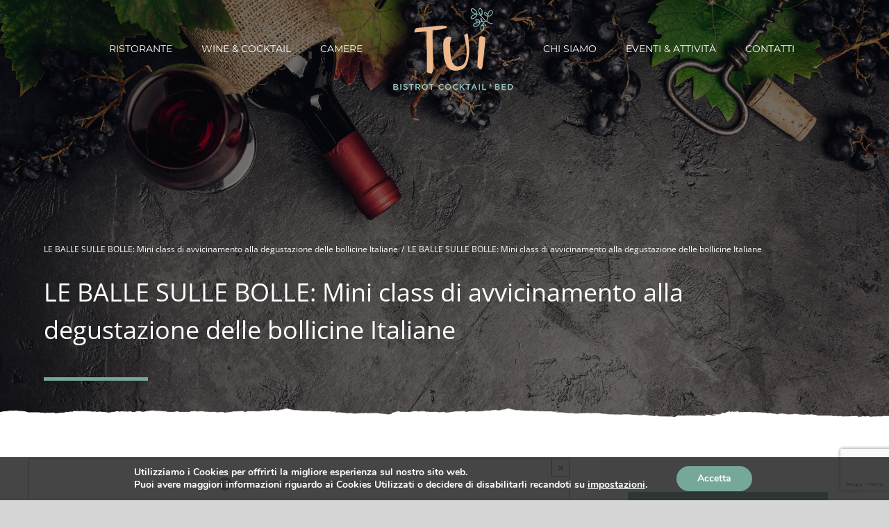

--- FILE ---
content_type: text/html; charset=UTF-8
request_url: https://tuibistrot.it/event/le-balle-sulle-bolle-mini-class-di-avvicinamento-alla-degustazione-delle-bollicine-italiane-2020-12-20/
body_size: 24920
content:
<!DOCTYPE html>
<html class="avada-html-layout-wide avada-html-header-position-top avada-header-color-not-opaque" lang="it-IT">
<head>
	<meta http-equiv="X-UA-Compatible" content="IE=edge" />
	<meta http-equiv="Content-Type" content="text/html; charset=utf-8"/>
	<meta name="viewport" content="width=device-width, initial-scale=1" />
	<link rel='stylesheet' id='tribe-events-views-v2-bootstrap-datepicker-styles-css' href='https://tuibistrot.it/wp-content/plugins/the-events-calendar/vendor/bootstrap-datepicker/css/bootstrap-datepicker.standalone.min.css?ver=6.15.14' type='text/css' media='all' />
<link rel='stylesheet' id='tec-variables-skeleton-css' href='https://tuibistrot.it/wp-content/plugins/the-events-calendar/common/build/css/variables-skeleton.css?ver=6.10.1' type='text/css' media='all' />
<link rel='stylesheet' id='tribe-common-skeleton-style-css' href='https://tuibistrot.it/wp-content/plugins/the-events-calendar/common/build/css/common-skeleton.css?ver=6.10.1' type='text/css' media='all' />
<link rel='stylesheet' id='tribe-tooltipster-css-css' href='https://tuibistrot.it/wp-content/plugins/the-events-calendar/common/vendor/tooltipster/tooltipster.bundle.min.css?ver=6.10.1' type='text/css' media='all' />
<link rel='stylesheet' id='tribe-events-views-v2-skeleton-css' href='https://tuibistrot.it/wp-content/plugins/the-events-calendar/build/css/views-skeleton.css?ver=6.15.14' type='text/css' media='all' />
<link rel='stylesheet' id='tec-variables-full-css' href='https://tuibistrot.it/wp-content/plugins/the-events-calendar/common/build/css/variables-full.css?ver=6.10.1' type='text/css' media='all' />
<link rel='stylesheet' id='tribe-common-full-style-css' href='https://tuibistrot.it/wp-content/plugins/the-events-calendar/common/build/css/common-full.css?ver=6.10.1' type='text/css' media='all' />
<link rel='stylesheet' id='tribe-events-views-v2-full-css' href='https://tuibistrot.it/wp-content/plugins/the-events-calendar/build/css/views-full.css?ver=6.15.14' type='text/css' media='all' />
<link rel='stylesheet' id='tribe-events-views-v2-print-css' href='https://tuibistrot.it/wp-content/plugins/the-events-calendar/build/css/views-print.css?ver=6.15.14' type='text/css' media='print' />
<meta name='robots' content='index, follow, max-image-preview:large, max-snippet:-1, max-video-preview:-1' />
	<style>img:is([sizes="auto" i], [sizes^="auto," i]) { contain-intrinsic-size: 3000px 1500px }</style>
	
	<!-- This site is optimized with the Yoast SEO plugin v26.8 - https://yoast.com/product/yoast-seo-wordpress/ -->
	<title>LE BALLE SULLE BOLLE: Mini class di avvicinamento alla degustazione delle bollicine Italiane - TUI Bistrot</title>
	<link rel="canonical" href="https://tuibistrot.it/event/le-balle-sulle-bolle-mini-class-di-avvicinamento-alla-degustazione-delle-bollicine-italiane/2020-12-20/" />
	<meta property="og:locale" content="it_IT" />
	<meta property="og:type" content="article" />
	<meta property="og:title" content="LE BALLE SULLE BOLLE: Mini class di avvicinamento alla degustazione delle bollicine Italiane - TUI Bistrot" />
	<meta property="og:description" content="Scopriamo con il sommelier verità e bugie sul più noto [...]" />
	<meta property="og:url" content="https://tuibistrot.it/event/le-balle-sulle-bolle-mini-class-di-avvicinamento-alla-degustazione-delle-bollicine-italiane/2020-12-20/" />
	<meta property="og:site_name" content="TUI Bistrot" />
	<meta property="article:modified_time" content="2021-06-16T18:51:03+00:00" />
	<meta name="twitter:card" content="summary_large_image" />
	<meta name="twitter:label1" content="Tempo di lettura stimato" />
	<meta name="twitter:data1" content="2 minuti" />
	<script type="application/ld+json" class="yoast-schema-graph">{"@context":"https://schema.org","@graph":[{"@type":"WebPage","@id":"https://tuibistrot.it/event/le-balle-sulle-bolle-mini-class-di-avvicinamento-alla-degustazione-delle-bollicine-italiane/2020-12-20/","url":"https://tuibistrot.it/event/le-balle-sulle-bolle-mini-class-di-avvicinamento-alla-degustazione-delle-bollicine-italiane/2020-12-20/","name":"LE BALLE SULLE BOLLE: Mini class di avvicinamento alla degustazione delle bollicine Italiane - TUI Bistrot","isPartOf":{"@id":"https://tuibistrot.it/#website"},"datePublished":"2020-12-03T16:57:52+00:00","dateModified":"2021-06-16T18:51:03+00:00","breadcrumb":{"@id":"https://tuibistrot.it/event/le-balle-sulle-bolle-mini-class-di-avvicinamento-alla-degustazione-delle-bollicine-italiane/2020-12-20/#breadcrumb"},"inLanguage":"it-IT","potentialAction":[{"@type":"ReadAction","target":["https://tuibistrot.it/event/le-balle-sulle-bolle-mini-class-di-avvicinamento-alla-degustazione-delle-bollicine-italiane/2020-12-20/"]}]},{"@type":"BreadcrumbList","@id":"https://tuibistrot.it/event/le-balle-sulle-bolle-mini-class-di-avvicinamento-alla-degustazione-delle-bollicine-italiane/2020-12-20/#breadcrumb","itemListElement":[{"@type":"ListItem","position":1,"name":"Home","item":"https://tuibistrot.it/"},{"@type":"ListItem","position":2,"name":"Eventi","item":"https://tuibistrot.it/events/"},{"@type":"ListItem","position":3,"name":"LE BALLE SULLE BOLLE: Mini class di avvicinamento alla degustazione delle bollicine Italiane","item":"https://tuibistrot.it/event/le-balle-sulle-bolle-mini-class-di-avvicinamento-alla-degustazione-delle-bollicine-italiane/2020-12-03/"},{"@type":"ListItem","position":4,"name":"LE BALLE SULLE BOLLE: Mini class di avvicinamento alla degustazione delle bollicine Italiane"}]},{"@type":"WebSite","@id":"https://tuibistrot.it/#website","url":"https://tuibistrot.it/","name":"TUI Bistrot","description":"Just another WordPress site","potentialAction":[{"@type":"SearchAction","target":{"@type":"EntryPoint","urlTemplate":"https://tuibistrot.it/?s={search_term_string}"},"query-input":{"@type":"PropertyValueSpecification","valueRequired":true,"valueName":"search_term_string"}}],"inLanguage":"it-IT"},{"@type":"Event","name":"LE BALLE SULLE BOLLE: Mini class di avvicinamento alla degustazione delle bollicine Italiane","description":"Scopriamo con il sommelier verità e bugie sul più noto  [...]","url":"https://tuibistrot.it/event/le-balle-sulle-bolle-mini-class-di-avvicinamento-alla-degustazione-delle-bollicine-italiane-2020-12-20/","eventAttendanceMode":"https://schema.org/OfflineEventAttendanceMode","eventStatus":"https://schema.org/EventScheduled","startDate":"2020-12-20T15:30:00+00:00","endDate":"2020-12-20T18:00:00+00:00","@id":"https://tuibistrot.it/event/le-balle-sulle-bolle-mini-class-di-avvicinamento-alla-degustazione-delle-bollicine-italiane-2020-12-20/#event","mainEntityOfPage":{"@id":"https://tuibistrot.it/event/le-balle-sulle-bolle-mini-class-di-avvicinamento-alla-degustazione-delle-bollicine-italiane/2020-12-20/"}}]}</script>
	<!-- / Yoast SEO plugin. -->


<link rel='dns-prefetch' href='//fonts.googleapis.com' />
<link rel="alternate" type="application/rss+xml" title="TUI Bistrot &raquo; Feed" href="https://tuibistrot.it/feed/" />
<link rel="alternate" type="application/rss+xml" title="TUI Bistrot &raquo; Feed dei commenti" href="https://tuibistrot.it/comments/feed/" />
<link rel="alternate" type="text/calendar" title="TUI Bistrot &raquo; iCal Feed" href="https://tuibistrot.it/events/?ical=1" />
		
		
		
				<link rel="alternate" type="application/rss+xml" title="TUI Bistrot &raquo; LE BALLE SULLE BOLLE: Mini class di avvicinamento alla degustazione delle bollicine Italiane Feed dei commenti" href="https://tuibistrot.it/event/le-balle-sulle-bolle-mini-class-di-avvicinamento-alla-degustazione-delle-bollicine-italiane-2020-12-20/feed/" />
<link rel='stylesheet' id='tribe-events-v2-single-skeleton-css' href='https://tuibistrot.it/wp-content/plugins/the-events-calendar/build/css/tribe-events-single-skeleton.css?ver=6.15.14' type='text/css' media='all' />
<link rel='stylesheet' id='tribe-events-v2-single-skeleton-full-css' href='https://tuibistrot.it/wp-content/plugins/the-events-calendar/build/css/tribe-events-single-full.css?ver=6.15.14' type='text/css' media='all' />
<link rel='stylesheet' id='infi-elegant-elements-css' href='https://tuibistrot.it/wp-content/plugins/elegant-elements-fusion-builder/assets/css/min/elegant-elements.min.css?ver=3.6.7' type='text/css' media='all' />
<link rel='stylesheet' id='infi-elegant-animations-css' href='https://tuibistrot.it/wp-content/plugins/elegant-elements-fusion-builder/assets/css/min/infi-css-animations.min.css?ver=3.6.7' type='text/css' media='all' />
<link rel='stylesheet' id='elegant-google-fonts-css' href='https://fonts.googleapis.com/css?display=swap&#038;family=Open+Sans%3AregularOpen+Sans%3A300&#038;ver=3.6.7' type='text/css' media='all' />
<link rel='stylesheet' id='contact-form-7-css' href='https://tuibistrot.it/wp-content/plugins/contact-form-7/includes/css/styles.css?ver=6.1.4' type='text/css' media='all' />
<link rel='stylesheet' id='moove_gdpr_frontend-css' href='https://tuibistrot.it/wp-content/plugins/gdpr-cookie-compliance/dist/styles/gdpr-main.css?ver=5.0.9' type='text/css' media='all' />
<style id='moove_gdpr_frontend-inline-css' type='text/css'>
#moove_gdpr_cookie_modal,#moove_gdpr_cookie_info_bar,.gdpr_cookie_settings_shortcode_content{font-family:&#039;Nunito&#039;,sans-serif}#moove_gdpr_save_popup_settings_button{background-color:#373737;color:#fff}#moove_gdpr_save_popup_settings_button:hover{background-color:#000}#moove_gdpr_cookie_info_bar .moove-gdpr-info-bar-container .moove-gdpr-info-bar-content a.mgbutton,#moove_gdpr_cookie_info_bar .moove-gdpr-info-bar-container .moove-gdpr-info-bar-content button.mgbutton{background-color:#76a79b}#moove_gdpr_cookie_modal .moove-gdpr-modal-content .moove-gdpr-modal-footer-content .moove-gdpr-button-holder a.mgbutton,#moove_gdpr_cookie_modal .moove-gdpr-modal-content .moove-gdpr-modal-footer-content .moove-gdpr-button-holder button.mgbutton,.gdpr_cookie_settings_shortcode_content .gdpr-shr-button.button-green{background-color:#76a79b;border-color:#76a79b}#moove_gdpr_cookie_modal .moove-gdpr-modal-content .moove-gdpr-modal-footer-content .moove-gdpr-button-holder a.mgbutton:hover,#moove_gdpr_cookie_modal .moove-gdpr-modal-content .moove-gdpr-modal-footer-content .moove-gdpr-button-holder button.mgbutton:hover,.gdpr_cookie_settings_shortcode_content .gdpr-shr-button.button-green:hover{background-color:#fff;color:#76a79b}#moove_gdpr_cookie_modal .moove-gdpr-modal-content .moove-gdpr-modal-close i,#moove_gdpr_cookie_modal .moove-gdpr-modal-content .moove-gdpr-modal-close span.gdpr-icon{background-color:#76a79b;border:1px solid #76a79b}#moove_gdpr_cookie_info_bar span.moove-gdpr-infobar-allow-all.focus-g,#moove_gdpr_cookie_info_bar span.moove-gdpr-infobar-allow-all:focus,#moove_gdpr_cookie_info_bar button.moove-gdpr-infobar-allow-all.focus-g,#moove_gdpr_cookie_info_bar button.moove-gdpr-infobar-allow-all:focus,#moove_gdpr_cookie_info_bar span.moove-gdpr-infobar-reject-btn.focus-g,#moove_gdpr_cookie_info_bar span.moove-gdpr-infobar-reject-btn:focus,#moove_gdpr_cookie_info_bar button.moove-gdpr-infobar-reject-btn.focus-g,#moove_gdpr_cookie_info_bar button.moove-gdpr-infobar-reject-btn:focus,#moove_gdpr_cookie_info_bar span.change-settings-button.focus-g,#moove_gdpr_cookie_info_bar span.change-settings-button:focus,#moove_gdpr_cookie_info_bar button.change-settings-button.focus-g,#moove_gdpr_cookie_info_bar button.change-settings-button:focus{-webkit-box-shadow:0 0 1px 3px #76a79b;-moz-box-shadow:0 0 1px 3px #76a79b;box-shadow:0 0 1px 3px #76a79b}#moove_gdpr_cookie_modal .moove-gdpr-modal-content .moove-gdpr-modal-close i:hover,#moove_gdpr_cookie_modal .moove-gdpr-modal-content .moove-gdpr-modal-close span.gdpr-icon:hover,#moove_gdpr_cookie_info_bar span[data-href]>u.change-settings-button{color:#76a79b}#moove_gdpr_cookie_modal .moove-gdpr-modal-content .moove-gdpr-modal-left-content #moove-gdpr-menu li.menu-item-selected a span.gdpr-icon,#moove_gdpr_cookie_modal .moove-gdpr-modal-content .moove-gdpr-modal-left-content #moove-gdpr-menu li.menu-item-selected button span.gdpr-icon{color:inherit}#moove_gdpr_cookie_modal .moove-gdpr-modal-content .moove-gdpr-modal-left-content #moove-gdpr-menu li a span.gdpr-icon,#moove_gdpr_cookie_modal .moove-gdpr-modal-content .moove-gdpr-modal-left-content #moove-gdpr-menu li button span.gdpr-icon{color:inherit}#moove_gdpr_cookie_modal .gdpr-acc-link{line-height:0;font-size:0;color:transparent;position:absolute}#moove_gdpr_cookie_modal .moove-gdpr-modal-content .moove-gdpr-modal-close:hover i,#moove_gdpr_cookie_modal .moove-gdpr-modal-content .moove-gdpr-modal-left-content #moove-gdpr-menu li a,#moove_gdpr_cookie_modal .moove-gdpr-modal-content .moove-gdpr-modal-left-content #moove-gdpr-menu li button,#moove_gdpr_cookie_modal .moove-gdpr-modal-content .moove-gdpr-modal-left-content #moove-gdpr-menu li button i,#moove_gdpr_cookie_modal .moove-gdpr-modal-content .moove-gdpr-modal-left-content #moove-gdpr-menu li a i,#moove_gdpr_cookie_modal .moove-gdpr-modal-content .moove-gdpr-tab-main .moove-gdpr-tab-main-content a:hover,#moove_gdpr_cookie_info_bar.moove-gdpr-dark-scheme .moove-gdpr-info-bar-container .moove-gdpr-info-bar-content a.mgbutton:hover,#moove_gdpr_cookie_info_bar.moove-gdpr-dark-scheme .moove-gdpr-info-bar-container .moove-gdpr-info-bar-content button.mgbutton:hover,#moove_gdpr_cookie_info_bar.moove-gdpr-dark-scheme .moove-gdpr-info-bar-container .moove-gdpr-info-bar-content a:hover,#moove_gdpr_cookie_info_bar.moove-gdpr-dark-scheme .moove-gdpr-info-bar-container .moove-gdpr-info-bar-content button:hover,#moove_gdpr_cookie_info_bar.moove-gdpr-dark-scheme .moove-gdpr-info-bar-container .moove-gdpr-info-bar-content span.change-settings-button:hover,#moove_gdpr_cookie_info_bar.moove-gdpr-dark-scheme .moove-gdpr-info-bar-container .moove-gdpr-info-bar-content button.change-settings-button:hover,#moove_gdpr_cookie_info_bar.moove-gdpr-dark-scheme .moove-gdpr-info-bar-container .moove-gdpr-info-bar-content u.change-settings-button:hover,#moove_gdpr_cookie_info_bar span[data-href]>u.change-settings-button,#moove_gdpr_cookie_info_bar.moove-gdpr-dark-scheme .moove-gdpr-info-bar-container .moove-gdpr-info-bar-content a.mgbutton.focus-g,#moove_gdpr_cookie_info_bar.moove-gdpr-dark-scheme .moove-gdpr-info-bar-container .moove-gdpr-info-bar-content button.mgbutton.focus-g,#moove_gdpr_cookie_info_bar.moove-gdpr-dark-scheme .moove-gdpr-info-bar-container .moove-gdpr-info-bar-content a.focus-g,#moove_gdpr_cookie_info_bar.moove-gdpr-dark-scheme .moove-gdpr-info-bar-container .moove-gdpr-info-bar-content button.focus-g,#moove_gdpr_cookie_info_bar.moove-gdpr-dark-scheme .moove-gdpr-info-bar-container .moove-gdpr-info-bar-content a.mgbutton:focus,#moove_gdpr_cookie_info_bar.moove-gdpr-dark-scheme .moove-gdpr-info-bar-container .moove-gdpr-info-bar-content button.mgbutton:focus,#moove_gdpr_cookie_info_bar.moove-gdpr-dark-scheme .moove-gdpr-info-bar-container .moove-gdpr-info-bar-content a:focus,#moove_gdpr_cookie_info_bar.moove-gdpr-dark-scheme .moove-gdpr-info-bar-container .moove-gdpr-info-bar-content button:focus,#moove_gdpr_cookie_info_bar.moove-gdpr-dark-scheme .moove-gdpr-info-bar-container .moove-gdpr-info-bar-content span.change-settings-button.focus-g,span.change-settings-button:focus,button.change-settings-button.focus-g,button.change-settings-button:focus,#moove_gdpr_cookie_info_bar.moove-gdpr-dark-scheme .moove-gdpr-info-bar-container .moove-gdpr-info-bar-content u.change-settings-button.focus-g,#moove_gdpr_cookie_info_bar.moove-gdpr-dark-scheme .moove-gdpr-info-bar-container .moove-gdpr-info-bar-content u.change-settings-button:focus{color:#76a79b}#moove_gdpr_cookie_modal .moove-gdpr-branding.focus-g span,#moove_gdpr_cookie_modal .moove-gdpr-modal-content .moove-gdpr-tab-main a.focus-g,#moove_gdpr_cookie_modal .moove-gdpr-modal-content .moove-gdpr-tab-main .gdpr-cd-details-toggle.focus-g{color:#76a79b}#moove_gdpr_cookie_modal.gdpr_lightbox-hide{display:none}
</style>
<link rel='stylesheet' id='fusion-dynamic-css-css' href='https://tuibistrot.it/wp-content/uploads/fusion-styles/08e866bba740822cc27f7347ab311d01.min.css?ver=3.13.3' type='text/css' media='all' />
<script type="text/javascript" src="https://tuibistrot.it/wp-includes/js/jquery/jquery.min.js?ver=3.7.1" id="jquery-core-js"></script>
<script type="text/javascript" src="https://tuibistrot.it/wp-includes/js/jquery/jquery-migrate.min.js?ver=3.4.1" id="jquery-migrate-js"></script>
<script type="text/javascript" src="https://tuibistrot.it/wp-content/plugins/the-events-calendar/common/build/js/tribe-common.js?ver=9c44e11f3503a33e9540" id="tribe-common-js"></script>
<script type="text/javascript" src="https://tuibistrot.it/wp-content/plugins/the-events-calendar/build/js/views/breakpoints.js?ver=4208de2df2852e0b91ec" id="tribe-events-views-v2-breakpoints-js"></script>
<link rel="https://api.w.org/" href="https://tuibistrot.it/wp-json/" /><link rel="alternate" title="JSON" type="application/json" href="https://tuibistrot.it/wp-json/wp/v2/tribe_events/1715" /><link rel="EditURI" type="application/rsd+xml" title="RSD" href="https://tuibistrot.it/xmlrpc.php?rsd" />
<meta name="generator" content="WordPress 6.8.3" />
<link rel='shortlink' href='https://tuibistrot.it/?p=1715' />
<link rel="alternate" title="oEmbed (JSON)" type="application/json+oembed" href="https://tuibistrot.it/wp-json/oembed/1.0/embed?url=https%3A%2F%2Ftuibistrot.it%2Fevent%2Fle-balle-sulle-bolle-mini-class-di-avvicinamento-alla-degustazione-delle-bollicine-italiane-2020-12-20%2F" />
<link rel="alternate" title="oEmbed (XML)" type="text/xml+oembed" href="https://tuibistrot.it/wp-json/oembed/1.0/embed?url=https%3A%2F%2Ftuibistrot.it%2Fevent%2Fle-balle-sulle-bolle-mini-class-di-avvicinamento-alla-degustazione-delle-bollicine-italiane-2020-12-20%2F&#038;format=xml" />
<meta name="tec-api-version" content="v1"><meta name="tec-api-origin" content="https://tuibistrot.it"><link rel="alternate" href="https://tuibistrot.it/wp-json/tribe/events/v1/events/1715" /><style type="text/css" id="css-fb-visibility">@media screen and (max-width: 640px){.fusion-no-small-visibility{display:none !important;}body .sm-text-align-center{text-align:center !important;}body .sm-text-align-left{text-align:left !important;}body .sm-text-align-right{text-align:right !important;}body .sm-flex-align-center{justify-content:center !important;}body .sm-flex-align-flex-start{justify-content:flex-start !important;}body .sm-flex-align-flex-end{justify-content:flex-end !important;}body .sm-mx-auto{margin-left:auto !important;margin-right:auto !important;}body .sm-ml-auto{margin-left:auto !important;}body .sm-mr-auto{margin-right:auto !important;}body .fusion-absolute-position-small{position:absolute;top:auto;width:100%;}.awb-sticky.awb-sticky-small{ position: sticky; top: var(--awb-sticky-offset,0); }}@media screen and (min-width: 641px) and (max-width: 1024px){.fusion-no-medium-visibility{display:none !important;}body .md-text-align-center{text-align:center !important;}body .md-text-align-left{text-align:left !important;}body .md-text-align-right{text-align:right !important;}body .md-flex-align-center{justify-content:center !important;}body .md-flex-align-flex-start{justify-content:flex-start !important;}body .md-flex-align-flex-end{justify-content:flex-end !important;}body .md-mx-auto{margin-left:auto !important;margin-right:auto !important;}body .md-ml-auto{margin-left:auto !important;}body .md-mr-auto{margin-right:auto !important;}body .fusion-absolute-position-medium{position:absolute;top:auto;width:100%;}.awb-sticky.awb-sticky-medium{ position: sticky; top: var(--awb-sticky-offset,0); }}@media screen and (min-width: 1025px){.fusion-no-large-visibility{display:none !important;}body .lg-text-align-center{text-align:center !important;}body .lg-text-align-left{text-align:left !important;}body .lg-text-align-right{text-align:right !important;}body .lg-flex-align-center{justify-content:center !important;}body .lg-flex-align-flex-start{justify-content:flex-start !important;}body .lg-flex-align-flex-end{justify-content:flex-end !important;}body .lg-mx-auto{margin-left:auto !important;margin-right:auto !important;}body .lg-ml-auto{margin-left:auto !important;}body .lg-mr-auto{margin-right:auto !important;}body .fusion-absolute-position-large{position:absolute;top:auto;width:100%;}.awb-sticky.awb-sticky-large{ position: sticky; top: var(--awb-sticky-offset,0); }}</style><style type="text/css">.recentcomments a{display:inline !important;padding:0 !important;margin:0 !important;}</style><meta name="generator" content="Powered by Slider Revolution 6.7.38 - responsive, Mobile-Friendly Slider Plugin for WordPress with comfortable drag and drop interface." />
<script>function setREVStartSize(e){
			//window.requestAnimationFrame(function() {
				window.RSIW = window.RSIW===undefined ? window.innerWidth : window.RSIW;
				window.RSIH = window.RSIH===undefined ? window.innerHeight : window.RSIH;
				try {
					var pw = document.getElementById(e.c).parentNode.offsetWidth,
						newh;
					pw = pw===0 || isNaN(pw) || (e.l=="fullwidth" || e.layout=="fullwidth") ? window.RSIW : pw;
					e.tabw = e.tabw===undefined ? 0 : parseInt(e.tabw);
					e.thumbw = e.thumbw===undefined ? 0 : parseInt(e.thumbw);
					e.tabh = e.tabh===undefined ? 0 : parseInt(e.tabh);
					e.thumbh = e.thumbh===undefined ? 0 : parseInt(e.thumbh);
					e.tabhide = e.tabhide===undefined ? 0 : parseInt(e.tabhide);
					e.thumbhide = e.thumbhide===undefined ? 0 : parseInt(e.thumbhide);
					e.mh = e.mh===undefined || e.mh=="" || e.mh==="auto" ? 0 : parseInt(e.mh,0);
					if(e.layout==="fullscreen" || e.l==="fullscreen")
						newh = Math.max(e.mh,window.RSIH);
					else{
						e.gw = Array.isArray(e.gw) ? e.gw : [e.gw];
						for (var i in e.rl) if (e.gw[i]===undefined || e.gw[i]===0) e.gw[i] = e.gw[i-1];
						e.gh = e.el===undefined || e.el==="" || (Array.isArray(e.el) && e.el.length==0)? e.gh : e.el;
						e.gh = Array.isArray(e.gh) ? e.gh : [e.gh];
						for (var i in e.rl) if (e.gh[i]===undefined || e.gh[i]===0) e.gh[i] = e.gh[i-1];
											
						var nl = new Array(e.rl.length),
							ix = 0,
							sl;
						e.tabw = e.tabhide>=pw ? 0 : e.tabw;
						e.thumbw = e.thumbhide>=pw ? 0 : e.thumbw;
						e.tabh = e.tabhide>=pw ? 0 : e.tabh;
						e.thumbh = e.thumbhide>=pw ? 0 : e.thumbh;
						for (var i in e.rl) nl[i] = e.rl[i]<window.RSIW ? 0 : e.rl[i];
						sl = nl[0];
						for (var i in nl) if (sl>nl[i] && nl[i]>0) { sl = nl[i]; ix=i;}
						var m = pw>(e.gw[ix]+e.tabw+e.thumbw) ? 1 : (pw-(e.tabw+e.thumbw)) / (e.gw[ix]);
						newh =  (e.gh[ix] * m) + (e.tabh + e.thumbh);
					}
					var el = document.getElementById(e.c);
					if (el!==null && el) el.style.height = newh+"px";
					el = document.getElementById(e.c+"_wrapper");
					if (el!==null && el) {
						el.style.height = newh+"px";
						el.style.display = "block";
					}
				} catch(e){
					console.log("Failure at Presize of Slider:" + e)
				}
			//});
		  };</script>
		<script type="text/javascript">
			var doc = document.documentElement;
			doc.setAttribute( 'data-useragent', navigator.userAgent );
		</script>
		
	</head>

<body class="wp-singular tribe_events-template-default single single-tribe_events postid-1715 wp-theme-Avada wp-child-theme-Avada-Child-Theme tribe-events-page-template tribe-no-js tribe-filter-live fusion-image-hovers fusion-pagination-sizing fusion-button_type-flat fusion-button_span-no fusion-button_gradient-linear avada-image-rollover-circle-yes avada-image-rollover-yes avada-image-rollover-direction-left fusion-body ltr fusion-sticky-header no-tablet-sticky-header no-mobile-sticky-header no-mobile-slidingbar no-mobile-totop fusion-disable-outline fusion-sub-menu-fade mobile-logo-pos-left layout-wide-mode avada-has-boxed-modal-shadow-none layout-scroll-offset-full avada-has-zero-margin-offset-top fusion-top-header menu-text-align-center mobile-menu-design-modern fusion-show-pagination-text fusion-header-layout-v7 avada-responsive avada-footer-fx-none avada-menu-highlight-style-bottombar fusion-search-form-classic fusion-main-menu-search-dropdown fusion-avatar-square avada-sticky-shrinkage avada-dropdown-styles avada-blog-layout-large avada-blog-archive-layout-large avada-ec-not-100-width avada-ec-meta-layout-sidebar avada-header-shadow-no avada-menu-icon-position-left avada-has-megamenu-shadow avada-has-mainmenu-dropdown-divider avada-has-breadcrumb-mobile-hidden avada-has-titlebar-hide avada-has-pagination-padding avada-flyout-menu-direction-fade avada-ec-views-v2 events-single tribe-events-style-full tribe-events-style-theme" data-awb-post-id="1715">
		<a class="skip-link screen-reader-text" href="#content">Salta al contenuto</a>

	<div id="boxed-wrapper">
		
		<div id="wrapper" class="fusion-wrapper">
			<div id="home" style="position:relative;top:-1px;"></div>
							
					
			<header class="fusion-header-wrapper">
				<div class="fusion-header-v7 fusion-logo-alignment fusion-logo-left fusion-sticky-menu-1 fusion-sticky-logo-1 fusion-mobile-logo-1  fusion-mobile-menu-design-modern">
					<div class="fusion-header-sticky-height"></div>
<div class="fusion-header" >
	<div class="fusion-row fusion-middle-logo-menu">
				<nav class="fusion-main-menu" aria-label="Menu Principale"><ul id="menu-main-menu" class="fusion-menu fusion-middle-logo-ul"><li  id="menu-item-40"  class="menu-item menu-item-type-post_type menu-item-object-page menu-item-40"  data-item-id="40"><a  href="https://tuibistrot.it/ristorante/" class="fusion-top-level-link fusion-bottombar-highlight"><span class="menu-text">Ristorante</span></a></li><li  id="menu-item-212"  class="menu-item menu-item-type-post_type menu-item-object-page menu-item-212"  data-item-id="212"><a  href="https://tuibistrot.it/wine-cocktail/" class="fusion-top-level-link fusion-bottombar-highlight"><span class="menu-text">Wine &#038; Cocktail</span></a></li><li  id="menu-item-41"  class="menu-item menu-item-type-post_type menu-item-object-page menu-item-41"  data-item-id="41"><a  href="https://tuibistrot.it/camere/" class="fusion-top-level-link fusion-bottombar-highlight"><span class="menu-text">Camere</span></a></li>	<li class="fusion-middle-logo-menu-logo fusion-logo" data-margin-top="10px" data-margin-bottom="10px" data-margin-left="0px" data-margin-right="0px">
			<a class="fusion-logo-link"  href="https://tuibistrot.it/" >

						<!-- standard logo -->
			<img src="https://tuibistrot.it/wp-content/uploads/2020/10/logo-120px.png" srcset="https://tuibistrot.it/wp-content/uploads/2020/10/logo-120px.png 1x" width="176" height="120" alt="TUI Bistrot Logo" data-retina_logo_url="" class="fusion-standard-logo" />

											<!-- mobile logo -->
				<img src="https://tuibistrot.it/wp-content/uploads/2020/10/logo-white-80px.png" srcset="https://tuibistrot.it/wp-content/uploads/2020/10/logo-white-80px.png 1x" width="117" height="80" alt="TUI Bistrot Logo" data-retina_logo_url="" class="fusion-mobile-logo" />
			
											<!-- sticky header logo -->
				<img src="https://tuibistrot.it/wp-content/uploads/2020/10/logo-80px.png" srcset="https://tuibistrot.it/wp-content/uploads/2020/10/logo-80px.png 1x" width="117" height="80" alt="TUI Bistrot Logo" data-retina_logo_url="" class="fusion-sticky-logo" />
					</a>
		</li><li  id="menu-item-39"  class="menu-item menu-item-type-post_type menu-item-object-page menu-item-39"  data-item-id="39"><a  href="https://tuibistrot.it/chi-siamo/" class="fusion-top-level-link fusion-bottombar-highlight"><span class="menu-text">Chi Siamo</span></a></li><li  id="menu-item-211"  class="menu-item menu-item-type-post_type menu-item-object-page menu-item-211"  data-item-id="211"><a  href="https://tuibistrot.it/eventi-ed-attivita/" class="fusion-top-level-link fusion-bottombar-highlight"><span class="menu-text">Eventi &#038; Attività</span></a></li><li  id="menu-item-38"  class="menu-item menu-item-type-post_type menu-item-object-page menu-item-38"  data-item-id="38"><a  href="https://tuibistrot.it/contatti/" class="fusion-top-level-link fusion-bottombar-highlight"><span class="menu-text">Contatti</span></a></li></ul></nav><nav class="fusion-main-menu fusion-sticky-menu" aria-label="Menu principale scorrevole"><ul id="menu-main-menu-1" class="fusion-menu fusion-middle-logo-ul"><li   class="menu-item menu-item-type-post_type menu-item-object-page menu-item-40"  data-item-id="40"><a  href="https://tuibistrot.it/ristorante/" class="fusion-top-level-link fusion-bottombar-highlight"><span class="menu-text">Ristorante</span></a></li><li   class="menu-item menu-item-type-post_type menu-item-object-page menu-item-212"  data-item-id="212"><a  href="https://tuibistrot.it/wine-cocktail/" class="fusion-top-level-link fusion-bottombar-highlight"><span class="menu-text">Wine &#038; Cocktail</span></a></li><li   class="menu-item menu-item-type-post_type menu-item-object-page menu-item-41"  data-item-id="41"><a  href="https://tuibistrot.it/camere/" class="fusion-top-level-link fusion-bottombar-highlight"><span class="menu-text">Camere</span></a></li>	<li class="fusion-middle-logo-menu-logo fusion-logo" data-margin-top="10px" data-margin-bottom="10px" data-margin-left="0px" data-margin-right="0px">
			<a class="fusion-logo-link"  href="https://tuibistrot.it/" >

						<!-- standard logo -->
			<img src="https://tuibistrot.it/wp-content/uploads/2020/10/logo-120px.png" srcset="https://tuibistrot.it/wp-content/uploads/2020/10/logo-120px.png 1x" width="176" height="120" alt="TUI Bistrot Logo" data-retina_logo_url="" class="fusion-standard-logo" />

											<!-- mobile logo -->
				<img src="https://tuibistrot.it/wp-content/uploads/2020/10/logo-white-80px.png" srcset="https://tuibistrot.it/wp-content/uploads/2020/10/logo-white-80px.png 1x" width="117" height="80" alt="TUI Bistrot Logo" data-retina_logo_url="" class="fusion-mobile-logo" />
			
											<!-- sticky header logo -->
				<img src="https://tuibistrot.it/wp-content/uploads/2020/10/logo-80px.png" srcset="https://tuibistrot.it/wp-content/uploads/2020/10/logo-80px.png 1x" width="117" height="80" alt="TUI Bistrot Logo" data-retina_logo_url="" class="fusion-sticky-logo" />
					</a>
		</li><li   class="menu-item menu-item-type-post_type menu-item-object-page menu-item-39"  data-item-id="39"><a  href="https://tuibistrot.it/chi-siamo/" class="fusion-top-level-link fusion-bottombar-highlight"><span class="menu-text">Chi Siamo</span></a></li><li   class="menu-item menu-item-type-post_type menu-item-object-page menu-item-211"  data-item-id="211"><a  href="https://tuibistrot.it/eventi-ed-attivita/" class="fusion-top-level-link fusion-bottombar-highlight"><span class="menu-text">Eventi &#038; Attività</span></a></li><li   class="menu-item menu-item-type-post_type menu-item-object-page menu-item-38"  data-item-id="38"><a  href="https://tuibistrot.it/contatti/" class="fusion-top-level-link fusion-bottombar-highlight"><span class="menu-text">Contatti</span></a></li></ul></nav><div class="fusion-mobile-navigation"><ul id="menu-main-menu-2" class="fusion-mobile-menu"><li   class="menu-item menu-item-type-post_type menu-item-object-page menu-item-40"  data-item-id="40"><a  href="https://tuibistrot.it/ristorante/" class="fusion-top-level-link fusion-bottombar-highlight"><span class="menu-text">Ristorante</span></a></li><li   class="menu-item menu-item-type-post_type menu-item-object-page menu-item-212"  data-item-id="212"><a  href="https://tuibistrot.it/wine-cocktail/" class="fusion-top-level-link fusion-bottombar-highlight"><span class="menu-text">Wine &#038; Cocktail</span></a></li><li   class="menu-item menu-item-type-post_type menu-item-object-page menu-item-41"  data-item-id="41"><a  href="https://tuibistrot.it/camere/" class="fusion-top-level-link fusion-bottombar-highlight"><span class="menu-text">Camere</span></a></li>	<li class="fusion-middle-logo-menu-logo fusion-logo" data-margin-top="10px" data-margin-bottom="10px" data-margin-left="0px" data-margin-right="0px">
			<a class="fusion-logo-link"  href="https://tuibistrot.it/" >

						<!-- standard logo -->
			<img src="https://tuibistrot.it/wp-content/uploads/2020/10/logo-120px.png" srcset="https://tuibistrot.it/wp-content/uploads/2020/10/logo-120px.png 1x" width="176" height="120" alt="TUI Bistrot Logo" data-retina_logo_url="" class="fusion-standard-logo" />

											<!-- mobile logo -->
				<img src="https://tuibistrot.it/wp-content/uploads/2020/10/logo-white-80px.png" srcset="https://tuibistrot.it/wp-content/uploads/2020/10/logo-white-80px.png 1x" width="117" height="80" alt="TUI Bistrot Logo" data-retina_logo_url="" class="fusion-mobile-logo" />
			
											<!-- sticky header logo -->
				<img src="https://tuibistrot.it/wp-content/uploads/2020/10/logo-80px.png" srcset="https://tuibistrot.it/wp-content/uploads/2020/10/logo-80px.png 1x" width="117" height="80" alt="TUI Bistrot Logo" data-retina_logo_url="" class="fusion-sticky-logo" />
					</a>
		</li><li   class="menu-item menu-item-type-post_type menu-item-object-page menu-item-39"  data-item-id="39"><a  href="https://tuibistrot.it/chi-siamo/" class="fusion-top-level-link fusion-bottombar-highlight"><span class="menu-text">Chi Siamo</span></a></li><li   class="menu-item menu-item-type-post_type menu-item-object-page menu-item-211"  data-item-id="211"><a  href="https://tuibistrot.it/eventi-ed-attivita/" class="fusion-top-level-link fusion-bottombar-highlight"><span class="menu-text">Eventi &#038; Attività</span></a></li><li   class="menu-item menu-item-type-post_type menu-item-object-page menu-item-38"  data-item-id="38"><a  href="https://tuibistrot.it/contatti/" class="fusion-top-level-link fusion-bottombar-highlight"><span class="menu-text">Contatti</span></a></li></ul></div>	<div class="fusion-mobile-menu-icons">
							<a href="#" class="fusion-icon awb-icon-bars" aria-label="Attiva/Disattiva menu mobile" aria-expanded="false"></a>
		
		
		
			</div>

<nav class="fusion-mobile-nav-holder fusion-mobile-menu-text-align-left" aria-label="Menu Mobile Principale"></nav>

	<nav class="fusion-mobile-nav-holder fusion-mobile-menu-text-align-left fusion-mobile-sticky-nav-holder" aria-label="Menu Principale mobile, appeso"></nav>
					</div>
</div>
				</div>
				<div class="fusion-clearfix"></div>
			</header>
								
							<div id="sliders-container" class="fusion-slider-visibility">
					</div>
				
					
							
			<section class="fusion-page-title-bar fusion-tb-page-title-bar"><div class="fusion-fullwidth fullwidth-box fusion-builder-row-1 fusion-flex-container fusion-parallax-fixed title-bar gradient-container-1 hundred-percent-fullwidth non-hundred-percent-height-scrolling lazyload" style="--awb-background-position:center top;--awb-background-blend-mode:overlay;--awb-border-radius-top-left:0px;--awb-border-radius-top-right:0px;--awb-border-radius-bottom-right:0px;--awb-border-radius-bottom-left:0px;--awb-padding-top:350px;--awb-padding-right:0px;--awb-padding-bottom:0px;--awb-padding-left:0px;--awb-margin-top:0px;--awb-margin-bottom:0px;--awb-background-color:rgba(0,0,0,0.53);--awb-background-size:cover;--awb-flex-wrap:wrap;background-attachment:fixed;" data-bg="https://tuibistrot.it/wp-content/uploads/2020/12/bg-head-wine.jpg" ><div class="fusion-builder-row fusion-row fusion-flex-align-items-flex-start fusion-flex-content-wrap" style="width:104% !important;max-width:104% !important;margin-left: calc(-4% / 2 );margin-right: calc(-4% / 2 );"><div class="fusion-layout-column fusion_builder_column fusion-builder-column-0 fusion_builder_column_1_1 1_1 fusion-flex-column width1200" style="--awb-padding-bottom:40px;--awb-bg-size:cover;--awb-width-large:100%;--awb-margin-top-large:0px;--awb-spacing-right-large:1.92%;--awb-margin-bottom-large:0px;--awb-spacing-left-large:1.92%;--awb-width-medium:100%;--awb-order-medium:0;--awb-spacing-right-medium:1.92%;--awb-spacing-left-medium:1.92%;--awb-width-small:100%;--awb-order-small:0;--awb-spacing-right-small:1.92%;--awb-spacing-left-small:1.92%;"><div class="fusion-column-wrapper fusion-column-has-shadow fusion-flex-justify-content-flex-start fusion-content-layout-column"><nav class="fusion-breadcrumbs awb-yoast-breadcrumbs fusion-breadcrumbs-1 fusion-animated" style="--awb-alignment:left;--awb-font-size:12px;--awb-text-hover-color:#76a79b;--awb-text-color:#ffffff;--awb-breadcrumb-sep:&#039;/&#039;;text-align:left;" aria-label="Breadcrumb" data-animationType="fadeInUp" data-animationDuration="1.0" data-animationOffset="top-into-view"><ol class="awb-breadcrumb-list"><li class="fusion-breadcrumb-item awb-breadcrumb-sep" ><a href="https://tuibistrot.it/event/le-balle-sulle-bolle-mini-class-di-avvicinamento-alla-degustazione-delle-bollicine-italiane/" class="fusion-breadcrumb-link"><span >LE BALLE SULLE BOLLE: Mini class di avvicinamento alla degustazione delle bollicine Italiane</span></a></li><li class="fusion-breadcrumb-item"  aria-current="page"><span  class="breadcrumb-leaf">LE BALLE SULLE BOLLE: Mini class di avvicinamento alla degustazione delle bollicine Italiane</span></li></ol></nav><div class="fusion-separator fusion-full-width-sep" style="align-self: center;margin-left: auto;margin-right: auto;margin-top:-10px;width:100%;"></div><div class="fusion-text fusion-text-1 fusion-animated" style="--awb-font-size:36px;--awb-text-color:#ffffff;" data-animationType="fadeInUp" data-animationDuration="1.2" data-animationOffset="top-into-view"><p>LE BALLE SULLE BOLLE: Mini class di avvicinamento alla degustazione delle bollicine Italiane</p>
</div><div class="fusion-separator" style="align-self: flex-start;margin-right:auto;margin-top:5px;width:100%;max-width:150px;"><div class="fusion-separator-border sep-single sep-solid" style="--awb-height:20px;--awb-amount:20px;--awb-sep-color:#76a79b;border-color:#76a79b;border-top-width:5px;"></div></div></div></div><div class="fusion-layout-column fusion_builder_column fusion-builder-column-1 fusion_builder_column_1_1 1_1 fusion-flex-column fusion-no-small-visibility" style="--awb-bg-position:center bottom;--awb-bg-size:cover;--awb-width-large:100%;--awb-margin-top-large:0px;--awb-spacing-right-large:1.92%;--awb-margin-bottom-large:0px;--awb-spacing-left-large:1.92%;--awb-width-medium:100%;--awb-order-medium:0;--awb-spacing-right-medium:1.92%;--awb-spacing-left-medium:1.92%;--awb-width-small:100%;--awb-order-small:0;--awb-spacing-right-small:1.92%;--awb-spacing-left-small:1.92%;"><div class="fusion-column-wrapper lazyload fusion-column-has-shadow fusion-flex-justify-content-flex-start fusion-content-layout-column fusion-empty-column-bg-image fusion-column-has-bg-image" data-bg-url="https://tuibistrot.it/wp-content/uploads/2020/10/sep-bottom.png" data-bg="https://tuibistrot.it/wp-content/uploads/2020/10/sep-bottom.png"><img decoding="async" class="fusion-empty-dims-img-placeholder" src="data:image/svg+xml,%3Csvg%20xmlns%3D%27http%3A%2F%2Fwww.w3.org%2F2000%2Fsvg%27%20width%3D%271920%27%20height%3D%2725%27%20viewBox%3D%270%200%201920%2025%27%3E%3Crect%20width%3D%271920%27%20height%3D%2725%27%20fill-opacity%3D%220%22%2F%3E%3C%2Fsvg%3E"></div></div></div></div>
</section>
						<main id="main" class="clearfix ">
				<div class="fusion-row" style="">
<section id="content" style="float: left;">
	<div id="tribe-events-pg-template">
					<div class="tribe-events-before-html"></div><span class="tribe-events-ajax-loading"><img class="tribe-events-spinner-medium" src="https://tuibistrot.it/wp-content/plugins/the-events-calendar/src/resources/images/tribe-loading.gif" alt="Caricamento Eventi" /></span>			
<div id="tribe-events-content" class="tribe-events-single">
	
		
		<!-- Notices -->
		<div class="fusion-alert alert general alert-info fusion-alert-center tribe-events-notices fusion-alert-capitalize awb-alert-native-link-color alert-dismissable awb-alert-close-boxed" role="alert"><div class="fusion-alert-content-wrapper"><span class="alert-icon"><i class="awb-icon-info-circle" aria-hidden="true"></i></span><span class="fusion-alert-content"><span>Questo evento è passato.</span></span></div><button type="button" class="close toggle-alert" data-dismiss="alert" aria-label="Close">&times;</button></div>
					<div id="post-1715" class="post-1715 tribe_events type-tribe_events status-publish hentry tribe_events_cat-vino cat_vino">
															<div class="fusion-events-featured-image fusion-events-single-title">
									<div class="fusion-events-single-title-content">
			<h2 class="tribe-events-single-event-title summary entry-title">LE BALLE SULLE BOLLE: Mini class di avvicinamento alla degustazione delle bollicine Italiane</h2>			<div class="tribe-events-schedule updated published tribe-clearfix">
				<h3><span class="tribe-event-date-start">Dicembre 20, 2020 @ 3:30 pm</span> - <span class="tribe-event-time">6:00 pm</span></h3>							</div>
		</div>
													</div>
				
				<!-- Event content -->
								<div class="tribe-events-single-event-description tribe-events-content entry-content description">
					<p>Scopriamo con il sommelier verità e bugie sul più noto tra vini bianchi italiani. Spumante o meglio spumanti: Impariamo a riconoscere il metodo di lavorazione a partire dall’aspetto, quindi dal naso e infine dall’assaggio. Un viaggio tra i cinque sensi e un excursus fra le tecniche di produzione e fra i  criteri per abbinarlo correttamente per non perderci mai più nemmeno il piacere di una bolla… un nuovo modo per avvicinarsi al magico mondo dei vini tra divertimento e condivisione.</p>
<p>Degustazione guidata con sommelier di 3 calici di spumanti italiani  abbinato con degustazione di salumi e formaggi e specialità locali.</p>
<p><strong>servizi inclusi:</strong> comprende approfondimento  teorico e pratico di avvicinamento alla degustazione, 3 calici di spumante con stuzzichini, acqua non comprende ulteriori richieste.</p>
<p><strong>Info utili</strong></p>
<p><strong>località:</strong> Tui Bistrot o  eventuali sedi alternative in Arenzano con formula catering</p>
<p><strong>costo:</strong> € 40 a persona</p>
<p><strong>numero partecipanti ammessi:</strong> minimo 4 persone – max 10 persone</p>
<p><strong>età minima:</strong> 18 anni</p>
<p><strong>lingue disponibili:</strong> italiano, inglese, francese, olandese</p>
<p><strong>accessibilità per disabili:</strong> sì</p>
<p><strong>quando:</strong> Ogni domenica dalle ore 18:30 alle 21:00 su prenotazione</p>
<p><strong>durata dell&#8217;experience:</strong>  2,5 ore</p>
<p><strong>prenotazione:</strong> obbligatoria minimo 6 giorni prima</p>
<p><strong>consigliato a:</strong> amanti del vino, curiosi, operatori del settore turistico</p>
<p><strong>Policy in caso di annullamento</strong><br />
In caso di disdetta fino a 48h prima del giorno dell&#8217;experience verrà restituito l&#8217;intero importo. Nel caso di comunicazione oltre tale termine la Direzione si riserva il diritto di trattenere il 50% dell&#8217;importo.</p>
<p><strong>Policy COVID 19<br />
</strong>All&#8217;ingresso e all’interno del locale sono presenti dispenser con gel sanificante mani.*<br />
Prima di accedere è bene ricordare che se la temperatura corporea dell’ospite è uguale o superiore a 37.5° egli non potrà accedere. Potrà essere effettuata la misurazione con termoscanner. Garantiamo la distanza prevista a norma di legge fra i tavoli, il rispetto del numero massimo degli avventori per tavolo e per spazio e la tenuta della buona prassi di pulizia, igienizzati e sanificazione come da protocollo in vigore.</p>
				</div>
				<!-- .tribe-events-single-event-description -->
				<div class="tribe-events tribe-common">
	<div class="tribe-events-c-subscribe-dropdown__container">
		<div class="tribe-events-c-subscribe-dropdown">
			<div class="tribe-common-c-btn-border tribe-events-c-subscribe-dropdown__button">
				<svg
	 class="tribe-common-c-svgicon tribe-common-c-svgicon--cal-export tribe-events-c-subscribe-dropdown__export-icon" 	aria-hidden="true"
	viewBox="0 0 23 17"
	xmlns="http://www.w3.org/2000/svg"
>
	<path fill-rule="evenodd" clip-rule="evenodd" d="M.128.896V16.13c0 .211.145.383.323.383h15.354c.179 0 .323-.172.323-.383V.896c0-.212-.144-.383-.323-.383H.451C.273.513.128.684.128.896Zm16 6.742h-.901V4.679H1.009v10.729h14.218v-3.336h.901V7.638ZM1.01 1.614h14.218v2.058H1.009V1.614Z" />
	<path d="M20.5 9.846H8.312M18.524 6.953l2.89 2.909-2.855 2.855" stroke-width="1.2" stroke-linecap="round" stroke-linejoin="round"/>
</svg>
				<button
					class="tribe-events-c-subscribe-dropdown__button-text"
					aria-expanded="false"
					aria-controls="tribe-events-subscribe-dropdown-content"
					aria-label="View links to add events to your calendar"
				>
					Salva nel tuo calendario				</button>
				<svg
	 class="tribe-common-c-svgicon tribe-common-c-svgicon--caret-down tribe-events-c-subscribe-dropdown__button-icon" 	aria-hidden="true"
	viewBox="0 0 10 7"
	xmlns="http://www.w3.org/2000/svg"
>
	<path fill-rule="evenodd" clip-rule="evenodd" d="M1.008.609L5 4.6 8.992.61l.958.958L5 6.517.05 1.566l.958-.958z" class="tribe-common-c-svgicon__svg-fill"/>
</svg>
			</div>
			<div id="tribe-events-subscribe-dropdown-content" class="tribe-events-c-subscribe-dropdown__content">
				<ul class="tribe-events-c-subscribe-dropdown__list">
											
<li class="tribe-events-c-subscribe-dropdown__list-item tribe-events-c-subscribe-dropdown__list-item--gcal">
	<a
		href="https://www.google.com/calendar/event?action=TEMPLATE&#038;dates=20201220T153000/20201220T180000&#038;text=LE%20BALLE%20SULLE%20BOLLE%3A%20Mini%20class%20di%20avvicinamento%20alla%20degustazione%20delle%20bollicine%20Italiane&#038;details=Scopriamo+con+il+sommelier+verit%C3%A0+e+bugie+sul+pi%C3%B9+noto+tra+vini+bianchi+italiani.+Spumante+o+meglio+spumanti%3A+Impariamo+a+riconoscere+il+metodo+di+lavorazione+a+partire+dall%E2%80%99aspetto%2C+quindi+dal+naso+e+infine+dall%E2%80%99assaggio.+Un+viaggio+tra+i+cinque+sensi+e+un+excursus+fra+le+tecniche+di+produzione+e+fra+i%C2%A0+criteri+per+abbinarlo+correttamente+per+non+perderci+mai+pi%C3%B9+nemmeno+il+piacere+di+una+bolla%E2%80%A6+un+nuovo+modo+per+avvicinarsi+al+magico+mondo+dei+vini+tra+divertimento+e+condivisione.Degustazione+guidata+con+sommelier+di+3+calici+di+spumanti+italiani%C2%A0+abbinato+con+degustazione+di+salumi+e+formaggi+e+specialit%C3%A0+locali.%3Cstrong%3Eservizi+inclusi%3A%3C%2Fstrong%3E+comprende+approfondimento+%C2%A0teorico+e+pratico+di+avvicinamento+alla+degustazione%2C+3+calici+di+spumante+con+stuzzichini%2C+acqua+non+comprende+ulteriori+richieste.%3Cstrong%3EInfo+utili%3C%2Fstrong%3E%3Cstrong%3Elocalit%C3%A0%3A%3C%2Fstrong%3E+Tui+Bistrot+o%C2%A0+eventuali+sedi+alternative+in+Arenzano+con+formula+catering%3Cstrong%3Ecosto%3A%3C%2Fs%3C%2Fstrong%3E+%28View+Full+evento+Description+Here%3A+https%3A%2F%2Ftuibistrot.it%2Fevent%2Fle-balle-sulle-bolle-mini-class-di-avvicinamento-alla-degustazione-delle-bollicine-italiane-2020-12-20%2F%29&#038;trp=false&#038;ctz=UTC+0&#038;sprop=website:https://tuibistrot.it"
		class="tribe-events-c-subscribe-dropdown__list-item-link"
		target="_blank"
		rel="noopener noreferrer nofollow noindex"
	>
		Google Calendar	</a>
</li>
											
<li class="tribe-events-c-subscribe-dropdown__list-item tribe-events-c-subscribe-dropdown__list-item--ical">
	<a
		href="webcal://tuibistrot.it/event/le-balle-sulle-bolle-mini-class-di-avvicinamento-alla-degustazione-delle-bollicine-italiane-2020-12-20/?ical=1"
		class="tribe-events-c-subscribe-dropdown__list-item-link"
		target="_blank"
		rel="noopener noreferrer nofollow noindex"
	>
		iCalendar	</a>
</li>
											
<li class="tribe-events-c-subscribe-dropdown__list-item tribe-events-c-subscribe-dropdown__list-item--outlook-365">
	<a
		href="https://outlook.office.com/owa/?path=/calendar/action/compose&#038;rrv=addevent&#038;startdt=2020-12-20T15%3A30%3A00%2B00%3A00&#038;enddt=2020-12-20T18%3A00%3A00%2B00%3A00&#038;location&#038;subject=LE%20BALLE%20SULLE%20BOLLE%3A%20Mini%20class%20di%20avvicinamento%20alla%20degustazione%20delle%20bollicine%20Italiane&#038;body=Scopriamo%20con%20il%20sommelier%20verit%C3%A0%20e%20bugie%20sul%20pi%C3%B9%20noto%20tra%20vini%20bianchi%20italiani.%20Spumante%20o%20meglio%20spumanti%3A%20Impariamo%20a%20riconoscere%20il%20metodo%20di%20lavorazione%20a%20partire%20dall%E2%80%99aspetto%2C%20quindi%20dal%20naso%20e%20infine%20dall%E2%80%99assaggio.%20Un%20viaggio%20tra%20i%20cinque%20sensi%20e%20un%20excursus%20fra%20le%20tecniche%20di%20produzione%20e%20fra%20i%C2%A0%20criteri%20per%20abbinarlo%20correttamente%20per%20non%20perderci%20mai%20pi%C3%B9%20nemmeno%20il%20piacere%20di%20una%20bolla%E2%80%A6%20un%20nuovo%20modo%20per%20avvicinarsi%20al%20magico%20mondo%20dei%20vini%20tra%20divertimento%20e%20condivisione.Degustazione%20guidata%20con%20sommelier%20di%203%20calici%20di%20spumanti%20italiani%C2%A0%20abbinato%20con%20degustazione%20di%20salumi%20e%20formaggi%20e%20specialit%C3%A0%20locali.servizi%20inclusi%3A%20comprende%20approfondimento%20%C2%A0teorico%20e%20pratico%20di%20avvicinamento%20alla%20degustazione%2C%203%20calici%20di%20spumante%20con%20stuzzichini%2C%20acqua%20non%20comprende%20ulteriori%20richieste.Info%20utililocalit%C3%A0%3A%20Tui%20Bistrot%20o%C2%A0%20eventuali%20sedi%20alternative%20in%20Arenz%20%28Visualizza%20la%20descrizione%20completa%20di%20Evento%20qui%3A%20https%3A%2F%2Ftuibistrot.it%2Fevent%2Fle-balle-sulle-bolle-mini-class-di-avvicinamento-alla-degustazione-delle-bollicine-italiane-2020-12-20%2F%29"
		class="tribe-events-c-subscribe-dropdown__list-item-link"
		target="_blank"
		rel="noopener noreferrer nofollow noindex"
	>
		Outlook 365	</a>
</li>
											
<li class="tribe-events-c-subscribe-dropdown__list-item tribe-events-c-subscribe-dropdown__list-item--outlook-live">
	<a
		href="https://outlook.live.com/owa/?path=/calendar/action/compose&#038;rrv=addevent&#038;startdt=2020-12-20T15%3A30%3A00%2B00%3A00&#038;enddt=2020-12-20T18%3A00%3A00%2B00%3A00&#038;location&#038;subject=LE%20BALLE%20SULLE%20BOLLE%3A%20Mini%20class%20di%20avvicinamento%20alla%20degustazione%20delle%20bollicine%20Italiane&#038;body=Scopriamo%20con%20il%20sommelier%20verit%C3%A0%20e%20bugie%20sul%20pi%C3%B9%20noto%20tra%20vini%20bianchi%20italiani.%20Spumante%20o%20meglio%20spumanti%3A%20Impariamo%20a%20riconoscere%20il%20metodo%20di%20lavorazione%20a%20partire%20dall%E2%80%99aspetto%2C%20quindi%20dal%20naso%20e%20infine%20dall%E2%80%99assaggio.%20Un%20viaggio%20tra%20i%20cinque%20sensi%20e%20un%20excursus%20fra%20le%20tecniche%20di%20produzione%20e%20fra%20i%C2%A0%20criteri%20per%20abbinarlo%20correttamente%20per%20non%20perderci%20mai%20pi%C3%B9%20nemmeno%20il%20piacere%20di%20una%20bolla%E2%80%A6%20un%20nuovo%20modo%20per%20avvicinarsi%20al%20magico%20mondo%20dei%20vini%20tra%20divertimento%20e%20condivisione.Degustazione%20guidata%20con%20sommelier%20di%203%20calici%20di%20spumanti%20italiani%C2%A0%20abbinato%20con%20degustazione%20di%20salumi%20e%20formaggi%20e%20specialit%C3%A0%20locali.servizi%20inclusi%3A%20comprende%20approfondimento%20%C2%A0teorico%20e%20pratico%20di%20avvicinamento%20alla%20degustazione%2C%203%20calici%20di%20spumante%20con%20stuzzichini%2C%20acqua%20non%20comprende%20ulteriori%20richieste.Info%20utililocalit%C3%A0%3A%20Tui%20Bistrot%20o%C2%A0%20eventuali%20sedi%20alternative%20in%20Arenz%20%28Visualizza%20la%20descrizione%20completa%20di%20Evento%20qui%3A%20https%3A%2F%2Ftuibistrot.it%2Fevent%2Fle-balle-sulle-bolle-mini-class-di-avvicinamento-alla-degustazione-delle-bollicine-italiane-2020-12-20%2F%29"
		class="tribe-events-c-subscribe-dropdown__list-item-link"
		target="_blank"
		rel="noopener noreferrer nofollow noindex"
	>
		Outlook Live	</a>
</li>
									</ul>
			</div>
		</div>
	</div>
</div>

				<!-- Event meta -->
											</div> <!-- #post-x -->

				<div class="fusion-sharing-box fusion-theme-sharing-box fusion-single-sharing-box">
		<h4>Share This Story, Choose Your Platform!</h4>
		<div class="fusion-social-networks"><div class="fusion-social-networks-wrapper"><a  class="fusion-social-network-icon fusion-tooltip fusion-facebook awb-icon-facebook" style="color:var(--sharing_social_links_icon_color);" data-placement="top" data-title="Facebook" data-toggle="tooltip" title="Facebook" href="https://www.facebook.com/sharer.php?u=https%3A%2F%2Ftuibistrot.it%2Fevent%2Fle-balle-sulle-bolle-mini-class-di-avvicinamento-alla-degustazione-delle-bollicine-italiane-2020-12-20%2F&amp;t=LE%20BALLE%20SULLE%20BOLLE%3A%20Mini%20class%20di%20avvicinamento%20alla%20degustazione%20delle%20bollicine%20Italiane" target="_blank" rel="noreferrer"><span class="screen-reader-text">Facebook</span></a><a  class="fusion-social-network-icon fusion-tooltip fusion-twitter awb-icon-twitter" style="color:var(--sharing_social_links_icon_color);" data-placement="top" data-title="X" data-toggle="tooltip" title="X" href="https://x.com/intent/post?url=https%3A%2F%2Ftuibistrot.it%2Fevent%2Fle-balle-sulle-bolle-mini-class-di-avvicinamento-alla-degustazione-delle-bollicine-italiane-2020-12-20%2F&amp;text=LE%20BALLE%20SULLE%20BOLLE%3A%20Mini%20class%20di%20avvicinamento%20alla%20degustazione%20delle%20bollicine%20Italiane" target="_blank" rel="noopener noreferrer"><span class="screen-reader-text">X</span></a><a  class="fusion-social-network-icon fusion-tooltip fusion-reddit awb-icon-reddit" style="color:var(--sharing_social_links_icon_color);" data-placement="top" data-title="Reddit" data-toggle="tooltip" title="Reddit" href="https://reddit.com/submit?url=https://tuibistrot.it/event/le-balle-sulle-bolle-mini-class-di-avvicinamento-alla-degustazione-delle-bollicine-italiane-2020-12-20/&amp;title=LE%20BALLE%20SULLE%20BOLLE%3A%20Mini%20class%20di%20avvicinamento%20alla%20degustazione%20delle%20bollicine%20Italiane" target="_blank" rel="noopener noreferrer"><span class="screen-reader-text">Reddit</span></a><a  class="fusion-social-network-icon fusion-tooltip fusion-linkedin awb-icon-linkedin" style="color:var(--sharing_social_links_icon_color);" data-placement="top" data-title="LinkedIn" data-toggle="tooltip" title="LinkedIn" href="https://www.linkedin.com/shareArticle?mini=true&amp;url=https%3A%2F%2Ftuibistrot.it%2Fevent%2Fle-balle-sulle-bolle-mini-class-di-avvicinamento-alla-degustazione-delle-bollicine-italiane-2020-12-20%2F&amp;title=LE%20BALLE%20SULLE%20BOLLE%3A%20Mini%20class%20di%20avvicinamento%20alla%20degustazione%20delle%20bollicine%20Italiane&amp;summary=Scopriamo%20con%20il%20sommelier%20verit%C3%A0%20e%20bugie%20sul%20pi%C3%B9%20noto%20tra%20vini%20bianchi%20italiani.%20Spumante%20o%20meglio%20spumanti%3A%20Impariamo%20a%20riconoscere%20il%20metodo%20di%20lavorazione%20a%20partire%20dall%E2%80%99aspetto%2C%20quindi%20dal%20naso%20e%20infine%20dall%E2%80%99assaggio.%20Un%20viaggio%20tra%20i%20cinque%20sensi%20e%20u" target="_blank" rel="noopener noreferrer"><span class="screen-reader-text">LinkedIn</span></a><a  class="fusion-social-network-icon fusion-tooltip fusion-whatsapp awb-icon-whatsapp" style="color:var(--sharing_social_links_icon_color);" data-placement="top" data-title="WhatsApp" data-toggle="tooltip" title="WhatsApp" href="https://api.whatsapp.com/send?text=https%3A%2F%2Ftuibistrot.it%2Fevent%2Fle-balle-sulle-bolle-mini-class-di-avvicinamento-alla-degustazione-delle-bollicine-italiane-2020-12-20%2F" target="_blank" rel="noopener noreferrer"><span class="screen-reader-text">WhatsApp</span></a><a  class="fusion-social-network-icon fusion-tooltip fusion-tumblr awb-icon-tumblr" style="color:var(--sharing_social_links_icon_color);" data-placement="top" data-title="Tumblr" data-toggle="tooltip" title="Tumblr" href="https://www.tumblr.com/share/link?url=https%3A%2F%2Ftuibistrot.it%2Fevent%2Fle-balle-sulle-bolle-mini-class-di-avvicinamento-alla-degustazione-delle-bollicine-italiane-2020-12-20%2F&amp;name=LE%20BALLE%20SULLE%20BOLLE%3A%20Mini%20class%20di%20avvicinamento%20alla%20degustazione%20delle%20bollicine%20Italiane&amp;description=Scopriamo%20con%20il%20sommelier%20verit%C3%A0%20e%20bugie%20sul%20pi%C3%B9%20noto%20tra%20vini%20bianchi%20italiani.%20Spumante%20o%20meglio%20spumanti%3A%20Impariamo%20a%20riconoscere%20il%20metodo%20di%20lavorazione%20a%20partire%20dall%E2%80%99aspetto%2C%20quindi%20dal%20naso%20e%20infine%20dall%E2%80%99assaggio.%20Un%20viaggio%20tra%20i%20cinque%20sensi%20e%20un%20excursus%20fra%20le%20tecniche%20di%20produzione%20e%20fra%20i%C2%A0%20criteri%20per%20abbinarlo%20correttamente" target="_blank" rel="noopener noreferrer"><span class="screen-reader-text">Tumblr</span></a><a  class="fusion-social-network-icon fusion-tooltip fusion-pinterest awb-icon-pinterest" style="color:var(--sharing_social_links_icon_color);" data-placement="top" data-title="Pinterest" data-toggle="tooltip" title="Pinterest" href="https://pinterest.com/pin/create/button/?url=https%3A%2F%2Ftuibistrot.it%2Fevent%2Fle-balle-sulle-bolle-mini-class-di-avvicinamento-alla-degustazione-delle-bollicine-italiane-2020-12-20%2F&amp;description=Scopriamo%20con%20il%20sommelier%20verit%C3%A0%20e%20bugie%20sul%20pi%C3%B9%20noto%20tra%20vini%20bianchi%20italiani.%20Spumante%20o%20meglio%20spumanti%3A%20Impariamo%20a%20riconoscere%20il%20metodo%20di%20lavorazione%20a%20partire%20dall%E2%80%99aspetto%2C%20quindi%20dal%20naso%20e%20infine%20dall%E2%80%99assaggio.%20Un%20viaggio%20tra%20i%20cinque%20sensi%20e%20un%20excursus%20fra%20le%20tecniche%20di%20produzione%20e%20fra%20i%C2%A0%20criteri%20per%20abbinarlo%20correttamente&amp;media=" target="_blank" rel="noopener noreferrer"><span class="screen-reader-text">Pinterest</span></a><a  class="fusion-social-network-icon fusion-tooltip fusion-vk awb-icon-vk" style="color:var(--sharing_social_links_icon_color);" data-placement="top" data-title="Vk" data-toggle="tooltip" title="Vk" href="https://vk.com/share.php?url=https%3A%2F%2Ftuibistrot.it%2Fevent%2Fle-balle-sulle-bolle-mini-class-di-avvicinamento-alla-degustazione-delle-bollicine-italiane-2020-12-20%2F&amp;title=LE%20BALLE%20SULLE%20BOLLE%3A%20Mini%20class%20di%20avvicinamento%20alla%20degustazione%20delle%20bollicine%20Italiane&amp;description=Scopriamo%20con%20il%20sommelier%20verit%C3%A0%20e%20bugie%20sul%20pi%C3%B9%20noto%20tra%20vini%20bianchi%20italiani.%20Spumante%20o%20meglio%20spumanti%3A%20Impariamo%20a%20riconoscere%20il%20metodo%20di%20lavorazione%20a%20partire%20dall%E2%80%99aspetto%2C%20quindi%20dal%20naso%20e%20infine%20dall%E2%80%99assaggio.%20Un%20viaggio%20tra%20i%20cinque%20sensi%20e%20un%20excursus%20fra%20le%20tecniche%20di%20produzione%20e%20fra%20i%C2%A0%20criteri%20per%20abbinarlo%20correttamente" target="_blank" rel="noopener noreferrer"><span class="screen-reader-text">Vk</span></a><a  class="fusion-social-network-icon fusion-tooltip fusion-mail awb-icon-mail fusion-last-social-icon" style="color:var(--sharing_social_links_icon_color);" data-placement="top" data-title="Email" data-toggle="tooltip" title="Email" href="mailto:?body=https://tuibistrot.it/event/le-balle-sulle-bolle-mini-class-di-avvicinamento-alla-degustazione-delle-bollicine-italiane-2020-12-20/&amp;subject=LE%20BALLE%20SULLE%20BOLLE%3A%20Mini%20class%20di%20avvicinamento%20alla%20degustazione%20delle%20bollicine%20Italiane" target="_self" rel="noopener noreferrer"><span class="screen-reader-text">Email</span></a><div class="fusion-clearfix"></div></div></div>	</div>
	
					
		<!-- Event footer -->
		<div id="tribe-events-footer">
			<!-- Navigation -->
			<h3 class="tribe-events-visuallyhidden">Evento Navigazione</h3>
			<ul class="tribe-events-sub-nav">
				<li class="tribe-events-nav-previous"><a href="https://tuibistrot.it/event/le-balle-sulle-bolle-mini-class-di-avvicinamento-alla-degustazione-delle-bollicine-italiane-2020-12-13/">LE BALLE SULLE BOLLE: Mini class di avvicinamento alla degustazione delle bollicine Italiane</a></li>
				<li class="tribe-events-nav-next"><a href="https://tuibistrot.it/event/le-balle-sulle-bolle-mini-class-di-avvicinamento-alla-degustazione-delle-bollicine-italiane-2020-12-27/">LE BALLE SULLE BOLLE: Mini class di avvicinamento alla degustazione delle bollicine Italiane</a></li>
			</ul>
			<!-- .tribe-events-sub-nav -->
		</div>
		<!-- #tribe-events-footer -->
			

</div><!-- #tribe-events-content -->
			<div class="tribe-events-after-html"></div>
<!--
This calendar is powered by The Events Calendar.
http://evnt.is/18wn
-->
			
	</div> <!-- #tribe-events-pg-template -->
</section>
<aside id="sidebar" class="sidebar fusion-widget-area fusion-content-widget-area fusion-sidebar-right fusion-" style="float: right;" data="">
									
	<div class="tribe-events-single-section tribe-events-event-meta primary tribe-clearfix">


<div class="tribe-events-meta-group tribe-events-meta-group-details">
	<h4 class="tribe-events-single-section-title"> Dettagli </h4>
	<ul class="tribe-events-meta-list">

		
			<li class="tribe-events-meta-item">
				<span class="tribe-events-start-date-label tribe-events-meta-label">Data:</span>
				<span class="tribe-events-meta-value">
					<abbr class="tribe-events-abbr tribe-events-start-date published dtstart" title="2020-12-20"> Dicembre 20, 2020 </abbr>
				</span>
			</li>

			<li class="tribe-events-meta-item">
				<span class="tribe-events-start-time-label tribe-events-meta-label">Ora:</span>
				<span class="tribe-events-meta-value">
					<div class="tribe-events-abbr tribe-events-start-time published dtstart" title="2020-12-20">
						3:30 pm - 6:00 pm											</div>
				</span>
			</li>

		
		
		
		<li class="tribe-events-meta-item"><span class="tribe-events-event-categories-label tribe-events-meta-label">Categoria Evento:</span> <span class="tribe-events-event-categories tribe-events-meta-value"><a href="https://tuibistrot.it/events/categoria/vino/" rel="tag">vino</a></span></li>
		
		
			</ul>
</div>

	</div>


		
			</aside>
						
					</div>  <!-- fusion-row -->
				</main>  <!-- #main -->
				
				
								
					<div class="fusion-tb-footer fusion-footer"><div class="fusion-footer-widget-area fusion-widget-area"><div class="fusion-fullwidth fullwidth-box fusion-builder-row-2 fusion-flex-container gradient-container-2 nonhundred-percent-fullwidth non-hundred-percent-height-scrolling" style="--link_hover_color: #25a2e3;--link_color: #ffffff;--awb-border-radius-top-left:0px;--awb-border-radius-top-right:0px;--awb-border-radius-bottom-right:0px;--awb-border-radius-bottom-left:0px;--awb-padding-top:40px;--awb-padding-bottom:20px;--awb-background-color:#293133;--awb-flex-wrap:wrap;" ><div class="fusion-builder-row fusion-row fusion-flex-align-items-flex-start fusion-flex-content-wrap" style="max-width:1248px;margin-left: calc(-4% / 2 );margin-right: calc(-4% / 2 );"><div class="fusion-layout-column fusion_builder_column fusion-builder-column-2 fusion_builder_column_1_3 1_3 fusion-flex-column" style="--awb-bg-size:cover;--awb-width-large:33.333333333333%;--awb-margin-top-large:0px;--awb-spacing-right-large:5.76%;--awb-margin-bottom-large:20px;--awb-spacing-left-large:5.76%;--awb-width-medium:100%;--awb-order-medium:0;--awb-spacing-right-medium:1.92%;--awb-spacing-left-medium:1.92%;--awb-width-small:100%;--awb-order-small:0;--awb-spacing-right-small:1.92%;--awb-spacing-left-small:1.92%;"><div class="fusion-column-wrapper fusion-column-has-shadow fusion-flex-justify-content-flex-start fusion-content-layout-column"><div class="fusion-image-element " style="--awb-caption-title-font-family:var(--h2_typography-font-family);--awb-caption-title-font-weight:var(--h2_typography-font-weight);--awb-caption-title-font-style:var(--h2_typography-font-style);--awb-caption-title-size:var(--h2_typography-font-size);--awb-caption-title-transform:var(--h2_typography-text-transform);--awb-caption-title-line-height:var(--h2_typography-line-height);--awb-caption-title-letter-spacing:var(--h2_typography-letter-spacing);"><span class=" fusion-imageframe imageframe-none imageframe-1 hover-type-none"><img decoding="async" width="117" height="80" src="data:image/svg+xml,%3Csvg%20xmlns%3D%27http%3A%2F%2Fwww.w3.org%2F2000%2Fsvg%27%20width%3D%27117%27%20height%3D%2780%27%20viewBox%3D%270%200%20117%2080%27%3E%3Crect%20width%3D%27117%27%20height%3D%2780%27%20fill-opacity%3D%220%22%2F%3E%3C%2Fsvg%3E" data-orig-src="https://tuibistrot.it/wp-content/uploads/2020/10/logo-80px.png" alt class="lazyload img-responsive wp-image-46"/></span></div><div class="fusion-separator fusion-full-width-sep" style="align-self: center;margin-left: auto;margin-right: auto;margin-top:20px;width:100%;"></div><div class="fusion-text fusion-text-2" style="--awb-text-color:#ffffff;"><p style="text-align: left; line-height: 2;"><i class="fb-icon-element-1 fb-icon-element fontawesome-icon fa-map-marker-alt fas circle-no fusion-text-flow" style="--awb-iconcolor:#76a79b;--awb-iconcolor-hover:#76a79b;--awb-font-size:16px;--awb-margin-left:10px;"></i> Via Guglielmo Marconi 175/1</p>
<p><i class="fb-icon-element-2 fb-icon-element fontawesome-icon fa-phone fas circle-no fusion-text-flow" style="--awb-iconcolor:#76a79b;--awb-iconcolor-hover:#76a79b;--awb-font-size:16px;--awb-margin-left:10px;"></i> Tel. +39 339 623 4806</p>
<p><i class="fb-icon-element-3 fb-icon-element fontawesome-icon fa-envelope fas circle-no fusion-text-flow" style="--awb-iconcolor:#76a79b;--awb-iconcolor-hover:#76a79b;--awb-font-size:16px;--awb-margin-left:10px;"></i> info@tuibistrot.it</p>
</div></div></div><div class="fusion-layout-column fusion_builder_column fusion-builder-column-3 fusion_builder_column_1_4 1_4 fusion-flex-column" style="--awb-bg-size:cover;--awb-width-large:25%;--awb-margin-top-large:0px;--awb-spacing-right-large:7.68%;--awb-margin-bottom-large:0px;--awb-spacing-left-large:7.68%;--awb-width-medium:100%;--awb-order-medium:0;--awb-spacing-right-medium:1.92%;--awb-spacing-left-medium:1.92%;--awb-width-small:100%;--awb-order-small:0;--awb-spacing-right-small:1.92%;--awb-spacing-left-small:1.92%;"><div class="fusion-column-wrapper fusion-column-has-shadow fusion-flex-justify-content-flex-start fusion-content-layout-column"><div class="fusion-text fusion-text-3"><h4><strong><span style="color: #ffffff;">TUI Bistrot</span></strong></h4>
</div><div class="fusion-separator fusion-full-width-sep" style="align-self: center;margin-left: auto;margin-right: auto;margin-bottom:20px;width:100%;"><div class="fusion-separator-border sep-single sep-solid" style="--awb-height:20px;--awb-amount:20px;--awb-sep-color:#bababa;border-color:#bababa;border-top-width:1px;"></div></div><nav class="awb-menu awb-menu_column awb-menu_em-hover mobile-mode-always-expanded awb-menu_icons-left awb-menu_dc-yes mobile-trigger-fullwidth-off awb-menu_mobile-toggle awb-menu_indent-left loading mega-menu-loading awb-menu_desktop awb-menu_dropdown awb-menu_expand-right awb-menu_transition-fade" style="--awb-text-transform:none;--awb-items-padding-bottom:10px;--awb-items-padding-left:10px;--awb-color:#bababa;--awb-active-color:#76a79b;--awb-submenu-text-transform:none;--awb-icons-color:#ffffff;--awb-icons-hover-color:#ffffff;--awb-main-justify-content:flex-start;--awb-mobile-justify:flex-start;--awb-mobile-caret-left:auto;--awb-mobile-caret-right:0;--awb-fusion-font-family-typography:inherit;--awb-fusion-font-style-typography:normal;--awb-fusion-font-weight-typography:400;--awb-fusion-font-family-submenu-typography:inherit;--awb-fusion-font-style-submenu-typography:normal;--awb-fusion-font-weight-submenu-typography:400;--awb-fusion-font-family-mobile-typography:inherit;--awb-fusion-font-style-mobile-typography:normal;--awb-fusion-font-weight-mobile-typography:400;" aria-label="Main Menu" data-breakpoint="0" data-count="0" data-transition-type="fade" data-transition-time="300" data-expand="right"><ul id="menu-main-menu-3" class="fusion-menu awb-menu__main-ul awb-menu__main-ul_column"><li   class="menu-item menu-item-type-post_type menu-item-object-page menu-item-40 awb-menu__li awb-menu__main-li awb-menu__main-li_regular"  data-item-id="40"><span class="awb-menu__main-background-default awb-menu__main-background-default_fade"></span><span class="awb-menu__main-background-active awb-menu__main-background-active_fade"></span><a  href="https://tuibistrot.it/ristorante/" class="awb-menu__main-a awb-menu__main-a_regular"><span class="menu-text">Ristorante</span></a></li><li   class="menu-item menu-item-type-post_type menu-item-object-page menu-item-212 awb-menu__li awb-menu__main-li awb-menu__main-li_regular"  data-item-id="212"><span class="awb-menu__main-background-default awb-menu__main-background-default_fade"></span><span class="awb-menu__main-background-active awb-menu__main-background-active_fade"></span><a  href="https://tuibistrot.it/wine-cocktail/" class="awb-menu__main-a awb-menu__main-a_regular"><span class="menu-text">Wine &#038; Cocktail</span></a></li><li   class="menu-item menu-item-type-post_type menu-item-object-page menu-item-41 awb-menu__li awb-menu__main-li awb-menu__main-li_regular"  data-item-id="41"><span class="awb-menu__main-background-default awb-menu__main-background-default_fade"></span><span class="awb-menu__main-background-active awb-menu__main-background-active_fade"></span><a  href="https://tuibistrot.it/camere/" class="awb-menu__main-a awb-menu__main-a_regular"><span class="menu-text">Camere</span></a></li><li   class="menu-item menu-item-type-post_type menu-item-object-page menu-item-39 awb-menu__li awb-menu__main-li awb-menu__main-li_regular"  data-item-id="39"><span class="awb-menu__main-background-default awb-menu__main-background-default_fade"></span><span class="awb-menu__main-background-active awb-menu__main-background-active_fade"></span><a  href="https://tuibistrot.it/chi-siamo/" class="awb-menu__main-a awb-menu__main-a_regular"><span class="menu-text">Chi Siamo</span></a></li><li   class="menu-item menu-item-type-post_type menu-item-object-page menu-item-211 awb-menu__li awb-menu__main-li awb-menu__main-li_regular"  data-item-id="211"><span class="awb-menu__main-background-default awb-menu__main-background-default_fade"></span><span class="awb-menu__main-background-active awb-menu__main-background-active_fade"></span><a  href="https://tuibistrot.it/eventi-ed-attivita/" class="awb-menu__main-a awb-menu__main-a_regular"><span class="menu-text">Eventi &#038; Attività</span></a></li><li   class="menu-item menu-item-type-post_type menu-item-object-page menu-item-38 awb-menu__li awb-menu__main-li awb-menu__main-li_regular"  data-item-id="38"><span class="awb-menu__main-background-default awb-menu__main-background-default_fade"></span><span class="awb-menu__main-background-active awb-menu__main-background-active_fade"></span><a  href="https://tuibistrot.it/contatti/" class="awb-menu__main-a awb-menu__main-a_regular"><span class="menu-text">Contatti</span></a></li></ul></nav></div></div><div class="fusion-layout-column fusion_builder_column fusion-builder-column-4 fusion_builder_column_2_5 2_5 fusion-flex-column" style="--awb-bg-size:cover;--awb-width-large:40%;--awb-margin-top-large:0px;--awb-spacing-right-large:4.8%;--awb-margin-bottom-large:20px;--awb-spacing-left-large:4.8%;--awb-width-medium:100%;--awb-order-medium:0;--awb-spacing-right-medium:1.92%;--awb-spacing-left-medium:1.92%;--awb-width-small:100%;--awb-order-small:0;--awb-spacing-right-small:1.92%;--awb-spacing-left-small:1.92%;"><div class="fusion-column-wrapper fusion-column-has-shadow fusion-flex-justify-content-flex-start fusion-content-layout-column"><div class="fusion-text fusion-text-4"><h4><strong><span style="color: #ffffff;">INFO</span></strong></h4>
</div><div class="fusion-separator fusion-full-width-sep" style="align-self: center;margin-left: auto;margin-right: auto;margin-bottom:20px;width:100%;"><div class="fusion-separator-border sep-single sep-solid" style="--awb-height:20px;--awb-amount:20px;--awb-sep-color:#bababa;border-color:#bababa;border-top-width:1px;"></div></div><div class="fusion-builder-row fusion-builder-row-inner fusion-row fusion-flex-align-items-flex-start fusion-flex-content-wrap" style="width:104% !important;max-width:104% !important;margin-left: calc(-4% / 2 );margin-right: calc(-4% / 2 );"><div class="fusion-layout-column fusion_builder_column_inner fusion-builder-nested-column-0 fusion_builder_column_inner_1_1 1_1 fusion-flex-column" style="--awb-bg-size:cover;--awb-width-large:100%;--awb-margin-top-large:0px;--awb-spacing-right-large:1.92%;--awb-margin-bottom-large:0px;--awb-spacing-left-large:1.92%;--awb-width-medium:100%;--awb-order-medium:0;--awb-spacing-right-medium:1.92%;--awb-spacing-left-medium:1.92%;--awb-width-small:100%;--awb-order-small:0;--awb-spacing-right-small:1.92%;--awb-spacing-left-small:1.92%;"><div class="fusion-column-wrapper fusion-column-has-shadow fusion-flex-justify-content-flex-start fusion-content-layout-column"><nav class="awb-menu awb-menu_column awb-menu_em-hover mobile-mode-always-expanded awb-menu_icons-left awb-menu_dc-yes mobile-trigger-fullwidth-off awb-menu_mobile-toggle awb-menu_indent-left loading mega-menu-loading awb-menu_desktop awb-menu_dropdown awb-menu_expand-right awb-menu_transition-fade" style="--awb-text-transform:none;--awb-items-padding-bottom:10px;--awb-items-padding-left:10px;--awb-color:#bababa;--awb-active-color:#76a79b;--awb-submenu-text-transform:none;--awb-icons-color:#bababa;--awb-icons-hover-color:#e9e63a;--awb-main-justify-content:flex-start;--awb-mobile-justify:flex-start;--awb-mobile-caret-left:auto;--awb-mobile-caret-right:0;--awb-fusion-font-family-typography:inherit;--awb-fusion-font-style-typography:normal;--awb-fusion-font-weight-typography:400;--awb-fusion-font-family-submenu-typography:inherit;--awb-fusion-font-style-submenu-typography:normal;--awb-fusion-font-weight-submenu-typography:400;--awb-fusion-font-family-mobile-typography:inherit;--awb-fusion-font-style-mobile-typography:normal;--awb-fusion-font-weight-mobile-typography:400;" aria-label="Privacy" data-breakpoint="0" data-count="1" data-transition-type="fade" data-transition-time="300" data-expand="right"><ul id="menu-privacy" class="fusion-menu awb-menu__main-ul awb-menu__main-ul_column"><li  id="menu-item-457"  class="menu-item menu-item-type-post_type menu-item-object-page menu-item-privacy-policy menu-item-457 awb-menu__li awb-menu__main-li awb-menu__main-li_regular"  data-item-id="457"><span class="awb-menu__main-background-default awb-menu__main-background-default_fade"></span><span class="awb-menu__main-background-active awb-menu__main-background-active_fade"></span><a  href="https://tuibistrot.it/privacy-policy/" class="awb-menu__main-a awb-menu__main-a_regular"><span class="menu-text">Privacy Policy</span></a></li><li  id="menu-item-456"  class="menu-item menu-item-type-post_type menu-item-object-page menu-item-456 awb-menu__li awb-menu__main-li awb-menu__main-li_regular"  data-item-id="456"><span class="awb-menu__main-background-default awb-menu__main-background-default_fade"></span><span class="awb-menu__main-background-active awb-menu__main-background-active_fade"></span><a  href="https://tuibistrot.it/cookies-policy/" class="awb-menu__main-a awb-menu__main-a_regular"><span class="menu-text">Cookies Policy</span></a></li></ul></nav><div class="fusion-text fusion-text-5" style="--awb-font-size:14px;--awb-text-color:#bababa;"><div style="margin-left: 10px;">
<p>© Copyright 2019 &#8211; <script>document.write(new Date().getFullYear());</script>   |   All Rights Reserved</p>
<p>Affittacamere Tui Beds cod citr 010001-AFF-0005.</p>
<p>CIN IT010001B4QYGFG4MI</p>
<p>P.IVA IT02578370997</p>
</div>
</div></div></div></div></div></div><div class="fusion-layout-column fusion_builder_column fusion-builder-column-5 fusion_builder_column_1_1 1_1 fusion-flex-column" style="--awb-bg-size:cover;--awb-width-large:100%;--awb-margin-top-large:0px;--awb-spacing-right-large:1.92%;--awb-margin-bottom-large:20px;--awb-spacing-left-large:1.92%;--awb-width-medium:100%;--awb-order-medium:0;--awb-spacing-right-medium:1.92%;--awb-spacing-left-medium:1.92%;--awb-width-small:100%;--awb-order-small:0;--awb-spacing-right-small:1.92%;--awb-spacing-left-small:1.92%;"><div class="fusion-column-wrapper fusion-column-has-shadow fusion-flex-justify-content-flex-start fusion-content-layout-column"><div class="fusion-text fusion-text-6" style="--awb-text-color:#bababa;"><p style="text-align: center;">Design by <a href="https://www.professionalsite.it" target="_blank" rel="noopener noreferrer">Professionalsite</a></p>
</div></div></div></div></div>
</div></div>
																</div> <!-- wrapper -->
		</div> <!-- #boxed-wrapper -->
				<a class="fusion-one-page-text-link fusion-page-load-link" tabindex="-1" href="#" aria-hidden="true">Page load link</a>

		<div class="avada-footer-scripts">
			<script type="text/javascript">var fusionNavIsCollapsed=function(e){var t,n;window.innerWidth<=e.getAttribute("data-breakpoint")?(e.classList.add("collapse-enabled"),e.classList.remove("awb-menu_desktop"),e.classList.contains("expanded")||window.dispatchEvent(new CustomEvent("fusion-mobile-menu-collapsed",{detail:{nav:e}})),(n=e.querySelectorAll(".menu-item-has-children.expanded")).length&&n.forEach((function(e){e.querySelector(".awb-menu__open-nav-submenu_mobile").setAttribute("aria-expanded","false")}))):(null!==e.querySelector(".menu-item-has-children.expanded .awb-menu__open-nav-submenu_click")&&e.querySelector(".menu-item-has-children.expanded .awb-menu__open-nav-submenu_click").click(),e.classList.remove("collapse-enabled"),e.classList.add("awb-menu_desktop"),null!==e.querySelector(".awb-menu__main-ul")&&e.querySelector(".awb-menu__main-ul").removeAttribute("style")),e.classList.add("no-wrapper-transition"),clearTimeout(t),t=setTimeout(()=>{e.classList.remove("no-wrapper-transition")},400),e.classList.remove("loading")},fusionRunNavIsCollapsed=function(){var e,t=document.querySelectorAll(".awb-menu");for(e=0;e<t.length;e++)fusionNavIsCollapsed(t[e])};function avadaGetScrollBarWidth(){var e,t,n,l=document.createElement("p");return l.style.width="100%",l.style.height="200px",(e=document.createElement("div")).style.position="absolute",e.style.top="0px",e.style.left="0px",e.style.visibility="hidden",e.style.width="200px",e.style.height="150px",e.style.overflow="hidden",e.appendChild(l),document.body.appendChild(e),t=l.offsetWidth,e.style.overflow="scroll",t==(n=l.offsetWidth)&&(n=e.clientWidth),document.body.removeChild(e),jQuery("html").hasClass("awb-scroll")&&10<t-n?10:t-n}fusionRunNavIsCollapsed(),window.addEventListener("fusion-resize-horizontal",fusionRunNavIsCollapsed);</script>
		<script>
			window.RS_MODULES = window.RS_MODULES || {};
			window.RS_MODULES.modules = window.RS_MODULES.modules || {};
			window.RS_MODULES.waiting = window.RS_MODULES.waiting || [];
			window.RS_MODULES.defered = true;
			window.RS_MODULES.moduleWaiting = window.RS_MODULES.moduleWaiting || {};
			window.RS_MODULES.type = 'compiled';
		</script>
		<script type="speculationrules">
{"prefetch":[{"source":"document","where":{"and":[{"href_matches":"\/*"},{"not":{"href_matches":["\/wp-*.php","\/wp-admin\/*","\/wp-content\/uploads\/*","\/wp-content\/*","\/wp-content\/plugins\/*","\/wp-content\/themes\/Avada-Child-Theme\/*","\/wp-content\/themes\/Avada\/*","\/*\\?(.+)"]}},{"not":{"selector_matches":"a[rel~=\"nofollow\"]"}},{"not":{"selector_matches":".no-prefetch, .no-prefetch a"}}]},"eagerness":"conservative"}]}
</script>
		<script>
		( function ( body ) {
			'use strict';
			body.className = body.className.replace( /\btribe-no-js\b/, 'tribe-js' );
		} )( document.body );
		</script>
			<!--copyscapeskip-->
	<aside id="moove_gdpr_cookie_info_bar" class="moove-gdpr-info-bar-hidden moove-gdpr-align-center moove-gdpr-dark-scheme gdpr_infobar_postion_bottom" aria-label="GDPR Cookie Banner" style="display: none;">
	<div class="moove-gdpr-info-bar-container">
		<div class="moove-gdpr-info-bar-content">
		
<div class="moove-gdpr-cookie-notice">
  <p>Utilizziamo i Cookies per offrirti la migliore esperienza sul nostro sito web.<br />
Puoi avere maggiori informazioni riguardo ai Cookies Utilizzati o decidere di disabilitarli recandoti su <button  aria-haspopup="true" data-href="#moove_gdpr_cookie_modal" class="change-settings-button">impostazioni</button>.</p>
</div>
<!--  .moove-gdpr-cookie-notice -->
		
<div class="moove-gdpr-button-holder">
			<button class="mgbutton moove-gdpr-infobar-allow-all gdpr-fbo-0" aria-label="Accetta" >Accetta</button>
		</div>
<!--  .button-container -->
		</div>
		<!-- moove-gdpr-info-bar-content -->
	</div>
	<!-- moove-gdpr-info-bar-container -->
	</aside>
	<!-- #moove_gdpr_cookie_info_bar -->
	<!--/copyscapeskip-->
<script> /* <![CDATA[ */var tribe_l10n_datatables = {"aria":{"sort_ascending":": activate to sort column ascending","sort_descending":": activate to sort column descending"},"length_menu":"Show _MENU_ entries","empty_table":"No data available in table","info":"Showing _START_ to _END_ of _TOTAL_ entries","info_empty":"Showing 0 to 0 of 0 entries","info_filtered":"(filtered from _MAX_ total entries)","zero_records":"No matching records found","search":"Search:","all_selected_text":"All items on this page were selected. ","select_all_link":"Select all pages","clear_selection":"Clear Selection.","pagination":{"all":"All","next":"Next","previous":"Previous"},"select":{"rows":{"0":"","_":": Selected %d rows","1":": Selected 1 row"}},"datepicker":{"dayNames":["domenica","luned\u00ec","marted\u00ec","mercoled\u00ec","gioved\u00ec","venerd\u00ec","sabato"],"dayNamesShort":["Dom","Lun","Mar","Mer","Gio","Ven","Sab"],"dayNamesMin":["D","L","M","M","G","V","S"],"monthNames":["Gennaio","Febbraio","Marzo","Aprile","Maggio","Giugno","Luglio","Agosto","Settembre","Ottobre","Novembre","Dicembre"],"monthNamesShort":["Gennaio","Febbraio","Marzo","Aprile","Maggio","Giugno","Luglio","Agosto","Settembre","Ottobre","Novembre","Dicembre"],"monthNamesMin":["Gen","Feb","Mar","Apr","Mag","Giu","Lug","Ago","Set","Ott","Nov","Dic"],"nextText":"Next","prevText":"Prev","currentText":"Today","closeText":"Done","today":"Today","clear":"Clear"}};/* ]]> */ </script><style id='global-styles-inline-css' type='text/css'>
:root{--wp--preset--aspect-ratio--square: 1;--wp--preset--aspect-ratio--4-3: 4/3;--wp--preset--aspect-ratio--3-4: 3/4;--wp--preset--aspect-ratio--3-2: 3/2;--wp--preset--aspect-ratio--2-3: 2/3;--wp--preset--aspect-ratio--16-9: 16/9;--wp--preset--aspect-ratio--9-16: 9/16;--wp--preset--color--black: #000000;--wp--preset--color--cyan-bluish-gray: #abb8c3;--wp--preset--color--white: #ffffff;--wp--preset--color--pale-pink: #f78da7;--wp--preset--color--vivid-red: #cf2e2e;--wp--preset--color--luminous-vivid-orange: #ff6900;--wp--preset--color--luminous-vivid-amber: #fcb900;--wp--preset--color--light-green-cyan: #7bdcb5;--wp--preset--color--vivid-green-cyan: #00d084;--wp--preset--color--pale-cyan-blue: #8ed1fc;--wp--preset--color--vivid-cyan-blue: #0693e3;--wp--preset--color--vivid-purple: #9b51e0;--wp--preset--color--awb-color-1: rgba(255,255,255,1);--wp--preset--color--awb-color-2: rgba(246,246,246,1);--wp--preset--color--awb-color-3: rgba(235,234,234,1);--wp--preset--color--awb-color-4: rgba(160,206,78,1);--wp--preset--color--awb-color-5: rgba(181,181,181,1);--wp--preset--color--awb-color-6: rgba(118,167,155,1);--wp--preset--color--awb-color-7: rgba(116,116,116,1);--wp--preset--color--awb-color-8: rgba(51,51,51,1);--wp--preset--color--awb-color-custom-10: rgba(224,222,222,1);--wp--preset--color--awb-color-custom-11: rgba(0,0,0,1);--wp--preset--color--awb-color-custom-12: rgba(232,232,232,1);--wp--preset--color--awb-color-custom-13: rgba(229,229,229,1);--wp--preset--color--awb-color-custom-14: rgba(56,56,56,1);--wp--preset--color--awb-color-custom-15: rgba(54,56,57,1);--wp--preset--color--awb-color-custom-16: rgba(190,189,189,1);--wp--preset--color--awb-color-custom-17: rgba(221,221,221,1);--wp--preset--color--awb-color-custom-18: rgba(235,234,234,0.8);--wp--preset--gradient--vivid-cyan-blue-to-vivid-purple: linear-gradient(135deg,rgba(6,147,227,1) 0%,rgb(155,81,224) 100%);--wp--preset--gradient--light-green-cyan-to-vivid-green-cyan: linear-gradient(135deg,rgb(122,220,180) 0%,rgb(0,208,130) 100%);--wp--preset--gradient--luminous-vivid-amber-to-luminous-vivid-orange: linear-gradient(135deg,rgba(252,185,0,1) 0%,rgba(255,105,0,1) 100%);--wp--preset--gradient--luminous-vivid-orange-to-vivid-red: linear-gradient(135deg,rgba(255,105,0,1) 0%,rgb(207,46,46) 100%);--wp--preset--gradient--very-light-gray-to-cyan-bluish-gray: linear-gradient(135deg,rgb(238,238,238) 0%,rgb(169,184,195) 100%);--wp--preset--gradient--cool-to-warm-spectrum: linear-gradient(135deg,rgb(74,234,220) 0%,rgb(151,120,209) 20%,rgb(207,42,186) 40%,rgb(238,44,130) 60%,rgb(251,105,98) 80%,rgb(254,248,76) 100%);--wp--preset--gradient--blush-light-purple: linear-gradient(135deg,rgb(255,206,236) 0%,rgb(152,150,240) 100%);--wp--preset--gradient--blush-bordeaux: linear-gradient(135deg,rgb(254,205,165) 0%,rgb(254,45,45) 50%,rgb(107,0,62) 100%);--wp--preset--gradient--luminous-dusk: linear-gradient(135deg,rgb(255,203,112) 0%,rgb(199,81,192) 50%,rgb(65,88,208) 100%);--wp--preset--gradient--pale-ocean: linear-gradient(135deg,rgb(255,245,203) 0%,rgb(182,227,212) 50%,rgb(51,167,181) 100%);--wp--preset--gradient--electric-grass: linear-gradient(135deg,rgb(202,248,128) 0%,rgb(113,206,126) 100%);--wp--preset--gradient--midnight: linear-gradient(135deg,rgb(2,3,129) 0%,rgb(40,116,252) 100%);--wp--preset--font-size--small: 11.25px;--wp--preset--font-size--medium: 20px;--wp--preset--font-size--large: 22.5px;--wp--preset--font-size--x-large: 42px;--wp--preset--font-size--normal: 15px;--wp--preset--font-size--xlarge: 30px;--wp--preset--font-size--huge: 45px;--wp--preset--spacing--20: 0.44rem;--wp--preset--spacing--30: 0.67rem;--wp--preset--spacing--40: 1rem;--wp--preset--spacing--50: 1.5rem;--wp--preset--spacing--60: 2.25rem;--wp--preset--spacing--70: 3.38rem;--wp--preset--spacing--80: 5.06rem;--wp--preset--shadow--natural: 6px 6px 9px rgba(0, 0, 0, 0.2);--wp--preset--shadow--deep: 12px 12px 50px rgba(0, 0, 0, 0.4);--wp--preset--shadow--sharp: 6px 6px 0px rgba(0, 0, 0, 0.2);--wp--preset--shadow--outlined: 6px 6px 0px -3px rgba(255, 255, 255, 1), 6px 6px rgba(0, 0, 0, 1);--wp--preset--shadow--crisp: 6px 6px 0px rgba(0, 0, 0, 1);}:where(.is-layout-flex){gap: 0.5em;}:where(.is-layout-grid){gap: 0.5em;}body .is-layout-flex{display: flex;}.is-layout-flex{flex-wrap: wrap;align-items: center;}.is-layout-flex > :is(*, div){margin: 0;}body .is-layout-grid{display: grid;}.is-layout-grid > :is(*, div){margin: 0;}:where(.wp-block-columns.is-layout-flex){gap: 2em;}:where(.wp-block-columns.is-layout-grid){gap: 2em;}:where(.wp-block-post-template.is-layout-flex){gap: 1.25em;}:where(.wp-block-post-template.is-layout-grid){gap: 1.25em;}.has-black-color{color: var(--wp--preset--color--black) !important;}.has-cyan-bluish-gray-color{color: var(--wp--preset--color--cyan-bluish-gray) !important;}.has-white-color{color: var(--wp--preset--color--white) !important;}.has-pale-pink-color{color: var(--wp--preset--color--pale-pink) !important;}.has-vivid-red-color{color: var(--wp--preset--color--vivid-red) !important;}.has-luminous-vivid-orange-color{color: var(--wp--preset--color--luminous-vivid-orange) !important;}.has-luminous-vivid-amber-color{color: var(--wp--preset--color--luminous-vivid-amber) !important;}.has-light-green-cyan-color{color: var(--wp--preset--color--light-green-cyan) !important;}.has-vivid-green-cyan-color{color: var(--wp--preset--color--vivid-green-cyan) !important;}.has-pale-cyan-blue-color{color: var(--wp--preset--color--pale-cyan-blue) !important;}.has-vivid-cyan-blue-color{color: var(--wp--preset--color--vivid-cyan-blue) !important;}.has-vivid-purple-color{color: var(--wp--preset--color--vivid-purple) !important;}.has-black-background-color{background-color: var(--wp--preset--color--black) !important;}.has-cyan-bluish-gray-background-color{background-color: var(--wp--preset--color--cyan-bluish-gray) !important;}.has-white-background-color{background-color: var(--wp--preset--color--white) !important;}.has-pale-pink-background-color{background-color: var(--wp--preset--color--pale-pink) !important;}.has-vivid-red-background-color{background-color: var(--wp--preset--color--vivid-red) !important;}.has-luminous-vivid-orange-background-color{background-color: var(--wp--preset--color--luminous-vivid-orange) !important;}.has-luminous-vivid-amber-background-color{background-color: var(--wp--preset--color--luminous-vivid-amber) !important;}.has-light-green-cyan-background-color{background-color: var(--wp--preset--color--light-green-cyan) !important;}.has-vivid-green-cyan-background-color{background-color: var(--wp--preset--color--vivid-green-cyan) !important;}.has-pale-cyan-blue-background-color{background-color: var(--wp--preset--color--pale-cyan-blue) !important;}.has-vivid-cyan-blue-background-color{background-color: var(--wp--preset--color--vivid-cyan-blue) !important;}.has-vivid-purple-background-color{background-color: var(--wp--preset--color--vivid-purple) !important;}.has-black-border-color{border-color: var(--wp--preset--color--black) !important;}.has-cyan-bluish-gray-border-color{border-color: var(--wp--preset--color--cyan-bluish-gray) !important;}.has-white-border-color{border-color: var(--wp--preset--color--white) !important;}.has-pale-pink-border-color{border-color: var(--wp--preset--color--pale-pink) !important;}.has-vivid-red-border-color{border-color: var(--wp--preset--color--vivid-red) !important;}.has-luminous-vivid-orange-border-color{border-color: var(--wp--preset--color--luminous-vivid-orange) !important;}.has-luminous-vivid-amber-border-color{border-color: var(--wp--preset--color--luminous-vivid-amber) !important;}.has-light-green-cyan-border-color{border-color: var(--wp--preset--color--light-green-cyan) !important;}.has-vivid-green-cyan-border-color{border-color: var(--wp--preset--color--vivid-green-cyan) !important;}.has-pale-cyan-blue-border-color{border-color: var(--wp--preset--color--pale-cyan-blue) !important;}.has-vivid-cyan-blue-border-color{border-color: var(--wp--preset--color--vivid-cyan-blue) !important;}.has-vivid-purple-border-color{border-color: var(--wp--preset--color--vivid-purple) !important;}.has-vivid-cyan-blue-to-vivid-purple-gradient-background{background: var(--wp--preset--gradient--vivid-cyan-blue-to-vivid-purple) !important;}.has-light-green-cyan-to-vivid-green-cyan-gradient-background{background: var(--wp--preset--gradient--light-green-cyan-to-vivid-green-cyan) !important;}.has-luminous-vivid-amber-to-luminous-vivid-orange-gradient-background{background: var(--wp--preset--gradient--luminous-vivid-amber-to-luminous-vivid-orange) !important;}.has-luminous-vivid-orange-to-vivid-red-gradient-background{background: var(--wp--preset--gradient--luminous-vivid-orange-to-vivid-red) !important;}.has-very-light-gray-to-cyan-bluish-gray-gradient-background{background: var(--wp--preset--gradient--very-light-gray-to-cyan-bluish-gray) !important;}.has-cool-to-warm-spectrum-gradient-background{background: var(--wp--preset--gradient--cool-to-warm-spectrum) !important;}.has-blush-light-purple-gradient-background{background: var(--wp--preset--gradient--blush-light-purple) !important;}.has-blush-bordeaux-gradient-background{background: var(--wp--preset--gradient--blush-bordeaux) !important;}.has-luminous-dusk-gradient-background{background: var(--wp--preset--gradient--luminous-dusk) !important;}.has-pale-ocean-gradient-background{background: var(--wp--preset--gradient--pale-ocean) !important;}.has-electric-grass-gradient-background{background: var(--wp--preset--gradient--electric-grass) !important;}.has-midnight-gradient-background{background: var(--wp--preset--gradient--midnight) !important;}.has-small-font-size{font-size: var(--wp--preset--font-size--small) !important;}.has-medium-font-size{font-size: var(--wp--preset--font-size--medium) !important;}.has-large-font-size{font-size: var(--wp--preset--font-size--large) !important;}.has-x-large-font-size{font-size: var(--wp--preset--font-size--x-large) !important;}
:where(.wp-block-post-template.is-layout-flex){gap: 1.25em;}:where(.wp-block-post-template.is-layout-grid){gap: 1.25em;}
:where(.wp-block-columns.is-layout-flex){gap: 2em;}:where(.wp-block-columns.is-layout-grid){gap: 2em;}
:root :where(.wp-block-pullquote){font-size: 1.5em;line-height: 1.6;}
</style>
<link rel='stylesheet' id='wp-block-library-css' href='https://tuibistrot.it/wp-includes/css/dist/block-library/style.min.css?ver=6.8.3' type='text/css' media='all' />
<style id='wp-block-library-theme-inline-css' type='text/css'>
.wp-block-audio :where(figcaption){color:#555;font-size:13px;text-align:center}.is-dark-theme .wp-block-audio :where(figcaption){color:#ffffffa6}.wp-block-audio{margin:0 0 1em}.wp-block-code{border:1px solid #ccc;border-radius:4px;font-family:Menlo,Consolas,monaco,monospace;padding:.8em 1em}.wp-block-embed :where(figcaption){color:#555;font-size:13px;text-align:center}.is-dark-theme .wp-block-embed :where(figcaption){color:#ffffffa6}.wp-block-embed{margin:0 0 1em}.blocks-gallery-caption{color:#555;font-size:13px;text-align:center}.is-dark-theme .blocks-gallery-caption{color:#ffffffa6}:root :where(.wp-block-image figcaption){color:#555;font-size:13px;text-align:center}.is-dark-theme :root :where(.wp-block-image figcaption){color:#ffffffa6}.wp-block-image{margin:0 0 1em}.wp-block-pullquote{border-bottom:4px solid;border-top:4px solid;color:currentColor;margin-bottom:1.75em}.wp-block-pullquote cite,.wp-block-pullquote footer,.wp-block-pullquote__citation{color:currentColor;font-size:.8125em;font-style:normal;text-transform:uppercase}.wp-block-quote{border-left:.25em solid;margin:0 0 1.75em;padding-left:1em}.wp-block-quote cite,.wp-block-quote footer{color:currentColor;font-size:.8125em;font-style:normal;position:relative}.wp-block-quote:where(.has-text-align-right){border-left:none;border-right:.25em solid;padding-left:0;padding-right:1em}.wp-block-quote:where(.has-text-align-center){border:none;padding-left:0}.wp-block-quote.is-large,.wp-block-quote.is-style-large,.wp-block-quote:where(.is-style-plain){border:none}.wp-block-search .wp-block-search__label{font-weight:700}.wp-block-search__button{border:1px solid #ccc;padding:.375em .625em}:where(.wp-block-group.has-background){padding:1.25em 2.375em}.wp-block-separator.has-css-opacity{opacity:.4}.wp-block-separator{border:none;border-bottom:2px solid;margin-left:auto;margin-right:auto}.wp-block-separator.has-alpha-channel-opacity{opacity:1}.wp-block-separator:not(.is-style-wide):not(.is-style-dots){width:100px}.wp-block-separator.has-background:not(.is-style-dots){border-bottom:none;height:1px}.wp-block-separator.has-background:not(.is-style-wide):not(.is-style-dots){height:2px}.wp-block-table{margin:0 0 1em}.wp-block-table td,.wp-block-table th{word-break:normal}.wp-block-table :where(figcaption){color:#555;font-size:13px;text-align:center}.is-dark-theme .wp-block-table :where(figcaption){color:#ffffffa6}.wp-block-video :where(figcaption){color:#555;font-size:13px;text-align:center}.is-dark-theme .wp-block-video :where(figcaption){color:#ffffffa6}.wp-block-video{margin:0 0 1em}:root :where(.wp-block-template-part.has-background){margin-bottom:0;margin-top:0;padding:1.25em 2.375em}
</style>
<style id='classic-theme-styles-inline-css' type='text/css'>
/*! This file is auto-generated */
.wp-block-button__link{color:#fff;background-color:#32373c;border-radius:9999px;box-shadow:none;text-decoration:none;padding:calc(.667em + 2px) calc(1.333em + 2px);font-size:1.125em}.wp-block-file__button{background:#32373c;color:#fff;text-decoration:none}
</style>
<link rel='stylesheet' id='rs-plugin-settings-css' href='//tuibistrot.it/wp-content/plugins/revslider/sr6/assets/css/rs6.css?ver=6.7.38' type='text/css' media='all' />
<style id='rs-plugin-settings-inline-css' type='text/css'>
#rs-demo-id {}
</style>
<script type="text/javascript" src="https://tuibistrot.it/wp-content/plugins/the-events-calendar/vendor/bootstrap-datepicker/js/bootstrap-datepicker.min.js?ver=6.15.14" id="tribe-events-views-v2-bootstrap-datepicker-js"></script>
<script type="text/javascript" src="https://tuibistrot.it/wp-content/plugins/the-events-calendar/build/js/views/viewport.js?ver=3e90f3ec254086a30629" id="tribe-events-views-v2-viewport-js"></script>
<script type="text/javascript" src="https://tuibistrot.it/wp-content/plugins/the-events-calendar/build/js/views/accordion.js?ver=b0cf88d89b3e05e7d2ef" id="tribe-events-views-v2-accordion-js"></script>
<script type="text/javascript" src="https://tuibistrot.it/wp-content/plugins/the-events-calendar/build/js/views/view-selector.js?ver=a8aa8890141fbcc3162a" id="tribe-events-views-v2-view-selector-js"></script>
<script type="text/javascript" src="https://tuibistrot.it/wp-content/plugins/the-events-calendar/build/js/views/ical-links.js?ver=0dadaa0667a03645aee4" id="tribe-events-views-v2-ical-links-js"></script>
<script type="text/javascript" src="https://tuibistrot.it/wp-content/plugins/the-events-calendar/build/js/views/navigation-scroll.js?ver=eba0057e0fd877f08e9d" id="tribe-events-views-v2-navigation-scroll-js"></script>
<script type="text/javascript" src="https://tuibistrot.it/wp-content/plugins/the-events-calendar/build/js/views/multiday-events.js?ver=780fd76b5b819e3a6ece" id="tribe-events-views-v2-multiday-events-js"></script>
<script type="text/javascript" src="https://tuibistrot.it/wp-content/plugins/the-events-calendar/build/js/views/month-mobile-events.js?ver=cee03bfee0063abbd5b8" id="tribe-events-views-v2-month-mobile-events-js"></script>
<script type="text/javascript" src="https://tuibistrot.it/wp-content/plugins/the-events-calendar/build/js/views/month-grid.js?ver=b5773d96c9ff699a45dd" id="tribe-events-views-v2-month-grid-js"></script>
<script type="text/javascript" src="https://tuibistrot.it/wp-content/plugins/the-events-calendar/common/vendor/tooltipster/tooltipster.bundle.min.js?ver=6.10.1" id="tribe-tooltipster-js"></script>
<script type="text/javascript" src="https://tuibistrot.it/wp-content/plugins/the-events-calendar/build/js/views/tooltip.js?ver=82f9d4de83ed0352be8e" id="tribe-events-views-v2-tooltip-js"></script>
<script type="text/javascript" src="https://tuibistrot.it/wp-content/plugins/the-events-calendar/build/js/views/events-bar.js?ver=3825b4a45b5c6f3f04b9" id="tribe-events-views-v2-events-bar-js"></script>
<script type="text/javascript" src="https://tuibistrot.it/wp-content/plugins/the-events-calendar/build/js/views/events-bar-inputs.js?ver=e3710df171bb081761bd" id="tribe-events-views-v2-events-bar-inputs-js"></script>
<script type="text/javascript" src="https://tuibistrot.it/wp-content/plugins/the-events-calendar/build/js/views/datepicker.js?ver=9ae0925bbe975f92bef4" id="tribe-events-views-v2-datepicker-js"></script>
<script type="text/javascript" src="https://tuibistrot.it/wp-content/plugins/the-events-calendar/common/build/js/user-agent.js?ver=da75d0bdea6dde3898df" id="tec-user-agent-js"></script>
<script type="text/javascript" src="https://tuibistrot.it/wp-includes/js/dist/hooks.min.js?ver=4d63a3d491d11ffd8ac6" id="wp-hooks-js"></script>
<script type="text/javascript" src="https://tuibistrot.it/wp-includes/js/dist/i18n.min.js?ver=5e580eb46a90c2b997e6" id="wp-i18n-js"></script>
<script type="text/javascript" id="wp-i18n-js-after">
/* <![CDATA[ */
wp.i18n.setLocaleData( { 'text direction\u0004ltr': [ 'ltr' ] } );
/* ]]> */
</script>
<script type="text/javascript" src="https://tuibistrot.it/wp-content/plugins/contact-form-7/includes/swv/js/index.js?ver=6.1.4" id="swv-js"></script>
<script type="text/javascript" id="contact-form-7-js-translations">
/* <![CDATA[ */
( function( domain, translations ) {
	var localeData = translations.locale_data[ domain ] || translations.locale_data.messages;
	localeData[""].domain = domain;
	wp.i18n.setLocaleData( localeData, domain );
} )( "contact-form-7", {"translation-revision-date":"2025-11-18 20:27:55+0000","generator":"GlotPress\/4.0.3","domain":"messages","locale_data":{"messages":{"":{"domain":"messages","plural-forms":"nplurals=2; plural=n != 1;","lang":"it"},"This contact form is placed in the wrong place.":["Questo modulo di contatto \u00e8 posizionato nel posto sbagliato."],"Error:":["Errore:"]}},"comment":{"reference":"includes\/js\/index.js"}} );
/* ]]> */
</script>
<script type="text/javascript" id="contact-form-7-js-before">
/* <![CDATA[ */
var wpcf7 = {
    "api": {
        "root": "https:\/\/tuibistrot.it\/wp-json\/",
        "namespace": "contact-form-7\/v1"
    }
};
/* ]]> */
</script>
<script type="text/javascript" src="https://tuibistrot.it/wp-content/plugins/contact-form-7/includes/js/index.js?ver=6.1.4" id="contact-form-7-js"></script>
<script type="text/javascript" src="//tuibistrot.it/wp-content/plugins/revslider/sr6/assets/js/rbtools.min.js?ver=6.7.38" defer async id="tp-tools-js"></script>
<script type="text/javascript" src="//tuibistrot.it/wp-content/plugins/revslider/sr6/assets/js/rs6.min.js?ver=6.7.38" defer async id="revmin-js"></script>
<script type="text/javascript" src="https://tuibistrot.it/wp-includes/js/comment-reply.min.js?ver=6.8.3" id="comment-reply-js" async="async" data-wp-strategy="async"></script>
<script type="text/javascript" src="https://www.google.com/recaptcha/api.js?render=6LczznopAAAAANR88RdWXcl-a59Xky7ugYFKZ6xS&amp;ver=3.0" id="google-recaptcha-js"></script>
<script type="text/javascript" src="https://tuibistrot.it/wp-includes/js/dist/vendor/wp-polyfill.min.js?ver=3.15.0" id="wp-polyfill-js"></script>
<script type="text/javascript" id="wpcf7-recaptcha-js-before">
/* <![CDATA[ */
var wpcf7_recaptcha = {
    "sitekey": "6LczznopAAAAANR88RdWXcl-a59Xky7ugYFKZ6xS",
    "actions": {
        "homepage": "homepage",
        "contactform": "contactform"
    }
};
/* ]]> */
</script>
<script type="text/javascript" src="https://tuibistrot.it/wp-content/plugins/contact-form-7/modules/recaptcha/index.js?ver=6.1.4" id="wpcf7-recaptcha-js"></script>
<script type="text/javascript" id="moove_gdpr_frontend-js-extra">
/* <![CDATA[ */
var moove_frontend_gdpr_scripts = {"ajaxurl":"https:\/\/tuibistrot.it\/wp-admin\/admin-ajax.php","post_id":"1715","plugin_dir":"https:\/\/tuibistrot.it\/wp-content\/plugins\/gdpr-cookie-compliance","show_icons":"all","is_page":"","ajax_cookie_removal":"false","strict_init":"2","enabled_default":{"strict":1,"third_party":0,"advanced":0,"performance":0,"preference":0},"geo_location":"false","force_reload":"false","is_single":"1","hide_save_btn":"false","current_user":"0","cookie_expiration":"365","script_delay":"2000","close_btn_action":"1","close_btn_rdr":"","scripts_defined":"{\"cache\":true,\"header\":\"\",\"body\":\"\",\"footer\":\"\",\"thirdparty\":{\"header\":\"\",\"body\":\"\",\"footer\":\"\"},\"strict\":{\"header\":\"\",\"body\":\"\",\"footer\":\"\"},\"advanced\":{\"header\":\"\",\"body\":\"\",\"footer\":\"\"}}","gdpr_scor":"true","wp_lang":"","wp_consent_api":"false","gdpr_nonce":"907333cc7d"};
/* ]]> */
</script>
<script type="text/javascript" src="https://tuibistrot.it/wp-content/plugins/gdpr-cookie-compliance/dist/scripts/main.js?ver=5.0.9" id="moove_gdpr_frontend-js"></script>
<script type="text/javascript" id="moove_gdpr_frontend-js-after">
/* <![CDATA[ */
var gdpr_consent__strict = "false"
var gdpr_consent__thirdparty = "false"
var gdpr_consent__advanced = "false"
var gdpr_consent__performance = "false"
var gdpr_consent__preference = "false"
var gdpr_consent__cookies = ""
/* ]]> */
</script>
<script type="text/javascript" src="https://tuibistrot.it/wp-content/plugins/elegant-elements-fusion-builder/assets/js/min/infi-elegant-advanced-video.min.js?ver=1" id="infi-advanced-video-js"></script>
<script type="text/javascript" src="https://tuibistrot.it/wp-content/plugins/elegant-elements-fusion-builder/assets/js/min/infi-elegant-dividers.min.js?ver=1" id="infi-elegant-dividers-js"></script>
<script type="text/javascript" src="https://tuibistrot.it/wp-content/plugins/elegant-elements-fusion-builder/assets/js/min/infi-elegant-content-toggle.min.js?ver=1" id="infi-elegant-content-toggle-js"></script>
<script type="text/javascript" src="https://tuibistrot.it/wp-content/plugins/elegant-elements-fusion-builder/assets/js/min/infi-elegant-carousel.min.js?ver=1" id="infi-elegant-carousel-js"></script>
<script type="text/javascript" src="https://tuibistrot.it/wp-content/plugins/elegant-elements-fusion-builder/assets/js/min/infi-elegant-expanding-sections.min.js?ver=1" id="infi-elegant-expanding-sections-js"></script>
<script type="text/javascript" src="https://tuibistrot.it/wp-content/plugins/elegant-elements-fusion-builder/assets/js/min/infi-elegant-fancy-button.min.js?ver=3.6.7" id="infi-elegant-fancy-button-js"></script>
<script type="text/javascript" src="https://tuibistrot.it/wp-content/plugins/elegant-elements-fusion-builder/assets/js/min/jquery.mobile.custom.min.js?ver=1" id="infi-elegant-image-compare-mobile-js"></script>
<script type="text/javascript" src="https://tuibistrot.it/wp-content/plugins/elegant-elements-fusion-builder/assets/js/min/infi-elegant-image-separator.min.js?ver=1" id="infi-elegant-image-separator-js"></script>
<script type="text/javascript" src="https://tuibistrot.it/wp-content/plugins/elegant-elements-fusion-builder/assets/js/min/infi-elegant-modal-dialog.min.js?ver=1" id="infi-elegant-modal-dialog-js"></script>
<script type="text/javascript" src="https://tuibistrot.it/wp-content/plugins/elegant-elements-fusion-builder/assets/js/min/infi-elegant-rotating-text.min.js?ver=1" id="infi-elegant-rotating-text-js"></script>
<script type="text/javascript" src="https://tuibistrot.it/wp-content/plugins/elegant-elements-fusion-builder/assets/js/min/infi-elegant-testimonials.min.js?ver=1" id="infi-elegant-testimonials-js"></script>
<script type="text/javascript" src="https://tuibistrot.it/wp-content/plugins/elegant-elements-fusion-builder/assets/js/min/infi-elegant-typewriter-text.min.js?ver=1" id="infi-elegant-typewriter-text-js"></script>
<script type="text/javascript" src="https://tuibistrot.it/wp-content/plugins/elegant-elements-fusion-builder/assets/js/min/infi-elegant-video-list.min.js?ver=1" id="infi-elegant-video-list-js"></script>
<script type="text/javascript" src="https://tuibistrot.it/wp-content/themes/Avada/includes/lib/assets/min/js/general/awb-tabs-widget.js?ver=3.13.3" id="awb-tabs-widget-js"></script>
<script type="text/javascript" src="https://tuibistrot.it/wp-content/themes/Avada/includes/lib/assets/min/js/general/awb-vertical-menu-widget.js?ver=3.13.3" id="awb-vertical-menu-widget-js"></script>
<script type="text/javascript" src="https://tuibistrot.it/wp-content/themes/Avada/includes/lib/assets/min/js/library/cssua.js?ver=2.1.28" id="cssua-js"></script>
<script type="text/javascript" src="https://tuibistrot.it/wp-content/themes/Avada/includes/lib/assets/min/js/library/modernizr.js?ver=3.3.1" id="modernizr-js"></script>
<script type="text/javascript" id="fusion-js-extra">
/* <![CDATA[ */
var fusionJSVars = {"visibility_small":"640","visibility_medium":"1024"};
/* ]]> */
</script>
<script type="text/javascript" src="https://tuibistrot.it/wp-content/themes/Avada/includes/lib/assets/min/js/general/fusion.js?ver=3.13.3" id="fusion-js"></script>
<script type="text/javascript" src="https://tuibistrot.it/wp-content/themes/Avada/includes/lib/assets/min/js/library/isotope.js?ver=3.0.4" id="isotope-js"></script>
<script type="text/javascript" src="https://tuibistrot.it/wp-content/themes/Avada/includes/lib/assets/min/js/library/packery.js?ver=2.0.0" id="packery-js"></script>
<script type="text/javascript" src="https://tuibistrot.it/wp-content/themes/Avada/includes/lib/assets/min/js/library/swiper.js?ver=11.2.5" id="swiper-js"></script>
<script type="text/javascript" src="https://tuibistrot.it/wp-content/themes/Avada/includes/lib/assets/min/js/library/bootstrap.transition.js?ver=3.3.6" id="bootstrap-transition-js"></script>
<script type="text/javascript" src="https://tuibistrot.it/wp-content/themes/Avada/includes/lib/assets/min/js/library/bootstrap.tooltip.js?ver=3.3.5" id="bootstrap-tooltip-js"></script>
<script type="text/javascript" src="https://tuibistrot.it/wp-content/themes/Avada/includes/lib/assets/min/js/library/bootstrap.modal.js?ver=3.1.1" id="bootstrap-modal-js"></script>
<script type="text/javascript" src="https://tuibistrot.it/wp-content/themes/Avada/includes/lib/assets/min/js/library/jquery.requestAnimationFrame.js?ver=1" id="jquery-request-animation-frame-js"></script>
<script type="text/javascript" src="https://tuibistrot.it/wp-content/themes/Avada/includes/lib/assets/min/js/library/jquery.easing.js?ver=1.3" id="jquery-easing-js"></script>
<script type="text/javascript" src="https://tuibistrot.it/wp-content/themes/Avada/includes/lib/assets/min/js/library/jquery.fitvids.js?ver=1.1" id="jquery-fitvids-js"></script>
<script type="text/javascript" id="jquery-lightbox-js-extra">
/* <![CDATA[ */
var fusionLightboxVideoVars = {"lightbox_video_width":"1280","lightbox_video_height":"720"};
/* ]]> */
</script>
<script type="text/javascript" src="https://tuibistrot.it/wp-content/themes/Avada/includes/lib/assets/min/js/library/jquery.ilightbox.js?ver=2.2.3" id="jquery-lightbox-js"></script>
<script type="text/javascript" src="https://tuibistrot.it/wp-content/themes/Avada/includes/lib/assets/min/js/library/jquery.mousewheel.js?ver=3.0.6" id="jquery-mousewheel-js"></script>
<script type="text/javascript" src="https://tuibistrot.it/wp-content/themes/Avada/includes/lib/assets/min/js/library/jquery.fade.js?ver=1" id="jquery-fade-js"></script>
<script type="text/javascript" src="https://tuibistrot.it/wp-content/themes/Avada/includes/lib/assets/min/js/library/imagesLoaded.js?ver=3.1.8" id="images-loaded-js"></script>
<script type="text/javascript" src="https://tuibistrot.it/wp-content/themes/Avada/includes/lib/assets/min/js/library/fusion-parallax.js?ver=1" id="fusion-parallax-js"></script>
<script type="text/javascript" id="fusion-video-general-js-extra">
/* <![CDATA[ */
var fusionVideoGeneralVars = {"status_vimeo":"0","status_yt":"1"};
/* ]]> */
</script>
<script type="text/javascript" src="https://tuibistrot.it/wp-content/themes/Avada/includes/lib/assets/min/js/library/fusion-video-general.js?ver=1" id="fusion-video-general-js"></script>
<script type="text/javascript" id="fusion-video-bg-js-extra">
/* <![CDATA[ */
var fusionVideoBgVars = {"status_vimeo":"0","status_yt":"1"};
/* ]]> */
</script>
<script type="text/javascript" src="https://tuibistrot.it/wp-content/themes/Avada/includes/lib/assets/min/js/library/fusion-video-bg.js?ver=1" id="fusion-video-bg-js"></script>
<script type="text/javascript" id="fusion-lightbox-js-extra">
/* <![CDATA[ */
var fusionLightboxVars = {"status_lightbox":"1","lightbox_gallery":"","lightbox_skin":"metro-black","lightbox_title":"","lightbox_zoom":"1","lightbox_arrows":"","lightbox_slideshow_speed":"5000","lightbox_loop":"0","lightbox_autoplay":"","lightbox_opacity":"0.90","lightbox_desc":"","lightbox_social":"1","lightbox_social_links":{"facebook":{"source":"https:\/\/www.facebook.com\/sharer.php?u={URL}","text":"Share on Facebook"},"twitter":{"source":"https:\/\/x.com\/intent\/post?url={URL}","text":"Share on X"},"reddit":{"source":"https:\/\/reddit.com\/submit?url={URL}","text":"Share on Reddit"},"linkedin":{"source":"https:\/\/www.linkedin.com\/shareArticle?mini=true&url={URL}","text":"Share on LinkedIn"},"whatsapp":{"source":"https:\/\/api.whatsapp.com\/send?text={URL}","text":"Share on WhatsApp"},"tumblr":{"source":"https:\/\/www.tumblr.com\/share\/link?url={URL}","text":"Share on Tumblr"},"pinterest":{"source":"https:\/\/pinterest.com\/pin\/create\/button\/?url={URL}","text":"Share on Pinterest"},"vk":{"source":"https:\/\/vk.com\/share.php?url={URL}","text":"Share on Vk"},"mail":{"source":"mailto:?body={URL}","text":"Share by Email"}},"lightbox_deeplinking":"1","lightbox_path":"horizontal","lightbox_post_images":"1","lightbox_animation_speed":"normal","l10n":{"close":"Press Esc to close","enterFullscreen":"Enter Fullscreen (Shift+Enter)","exitFullscreen":"Exit Fullscreen (Shift+Enter)","slideShow":"Slideshow","next":"Prossimo","previous":"Precedente"}};
/* ]]> */
</script>
<script type="text/javascript" src="https://tuibistrot.it/wp-content/themes/Avada/includes/lib/assets/min/js/general/fusion-lightbox.js?ver=1" id="fusion-lightbox-js"></script>
<script type="text/javascript" src="https://tuibistrot.it/wp-content/themes/Avada/includes/lib/assets/min/js/general/fusion-tooltip.js?ver=1" id="fusion-tooltip-js"></script>
<script type="text/javascript" src="https://tuibistrot.it/wp-content/themes/Avada/includes/lib/assets/min/js/general/fusion-sharing-box.js?ver=1" id="fusion-sharing-box-js"></script>
<script type="text/javascript" src="https://tuibistrot.it/wp-content/themes/Avada/includes/lib/assets/min/js/library/jquery.sticky-kit.js?ver=1.1.2" id="jquery-sticky-kit-js"></script>
<script type="text/javascript" src="https://tuibistrot.it/wp-content/themes/Avada/includes/lib/assets/min/js/library/fusion-youtube.js?ver=2.2.1" id="fusion-youtube-js"></script>
<script type="text/javascript" src="https://tuibistrot.it/wp-content/themes/Avada/includes/lib/assets/min/js/general/fusion-general-global.js?ver=3.13.3" id="fusion-general-global-js"></script>
<script type="text/javascript" src="https://tuibistrot.it/wp-content/themes/Avada/includes/lib/assets/min/js/library/lazysizes.js?ver=6.8.3" id="lazysizes-js"></script>
<script type="text/javascript" src="https://tuibistrot.it/wp-content/themes/Avada/assets/min/js/general/avada-general-footer.js?ver=7.13.3" id="avada-general-footer-js"></script>
<script type="text/javascript" src="https://tuibistrot.it/wp-content/themes/Avada/assets/min/js/general/avada-quantity.js?ver=7.13.3" id="avada-quantity-js"></script>
<script type="text/javascript" src="https://tuibistrot.it/wp-content/themes/Avada/assets/min/js/general/avada-crossfade-images.js?ver=7.13.3" id="avada-crossfade-images-js"></script>
<script type="text/javascript" src="https://tuibistrot.it/wp-content/themes/Avada/assets/min/js/general/avada-select.js?ver=7.13.3" id="avada-select-js"></script>
<script type="text/javascript" src="https://tuibistrot.it/wp-content/themes/Avada/assets/min/js/general/avada-contact-form-7.js?ver=7.13.3" id="avada-contact-form-7-js"></script>
<script type="text/javascript" src="https://tuibistrot.it/wp-content/themes/Avada/assets/min/js/general/avada-events.js?ver=7.13.3" id="avada-events-js"></script>
<script type="text/javascript" id="avada-live-search-js-extra">
/* <![CDATA[ */
var avadaLiveSearchVars = {"live_search":"1","ajaxurl":"https:\/\/tuibistrot.it\/wp-admin\/admin-ajax.php","no_search_results":"Nessun risultato di ricerca corrisponde alla tua richiesta. Per favore, riprova","min_char_count":"4","per_page":"100","show_feat_img":"1","display_post_type":"1"};
/* ]]> */
</script>
<script type="text/javascript" src="https://tuibistrot.it/wp-content/themes/Avada/assets/min/js/general/avada-live-search.js?ver=7.13.3" id="avada-live-search-js"></script>
<script type="text/javascript" id="avada-comments-js-extra">
/* <![CDATA[ */
var avadaCommentVars = {"title_style_type":"double solid","title_margin_top":"0px","title_margin_bottom":"31px"};
/* ]]> */
</script>
<script type="text/javascript" src="https://tuibistrot.it/wp-content/themes/Avada/assets/min/js/general/avada-comments.js?ver=7.13.3" id="avada-comments-js"></script>
<script type="text/javascript" src="https://tuibistrot.it/wp-content/themes/Avada/includes/lib/assets/min/js/general/fusion-alert.js?ver=6.8.3" id="fusion-alert-js"></script>
<script type="text/javascript" src="https://tuibistrot.it/wp-content/plugins/fusion-builder/assets/js/min/general/awb-off-canvas.js?ver=3.13.3" id="awb-off-canvas-js"></script>
<script type="text/javascript" src="https://tuibistrot.it/wp-content/plugins/fusion-builder/assets/js/min/general/awb-background-slider.js?ver=6.8.3" id="awb-background-slider-js"></script>
<script type="text/javascript" id="fusion-animations-js-extra">
/* <![CDATA[ */
var fusionAnimationsVars = {"status_css_animations":"desktop_and_mobile"};
/* ]]> */
</script>
<script type="text/javascript" src="https://tuibistrot.it/wp-content/plugins/fusion-builder/assets/js/min/general/fusion-animations.js?ver=6.8.3" id="fusion-animations-js"></script>
<script type="text/javascript" id="fusion-menu-js-extra">
/* <![CDATA[ */
var fusionMenuVars = {"mobile_submenu_open":"Open submenu of %s"};
/* ]]> */
</script>
<script type="text/javascript" src="https://tuibistrot.it/wp-content/plugins/fusion-builder/assets/js/min/general/fusion-menu.js?ver=3.13.3" id="fusion-menu-js"></script>
<script type="text/javascript" src="https://tuibistrot.it/wp-content/plugins/fusion-builder/assets/js/min/general/awb-mega-menu.js?ver=3.13.3" id="awb-mega-menu-js"></script>
<script type="text/javascript" src="https://tuibistrot.it/wp-content/plugins/fusion-builder/assets/js/min/general/fusion-legacy-mega-menu.js?ver=3.13.3" id="fusion-legacy-mega-menu-js"></script>
<script type="text/javascript" id="fusion-container-js-extra">
/* <![CDATA[ */
var fusionContainerVars = {"content_break_point":"800","container_hundred_percent_height_mobile":"0","is_sticky_header_transparent":"1","hundred_percent_scroll_sensitivity":"450"};
/* ]]> */
</script>
<script type="text/javascript" src="https://tuibistrot.it/wp-content/plugins/fusion-builder/assets/js/min/general/fusion-container.js?ver=3.13.3" id="fusion-container-js"></script>
<script type="text/javascript" id="avada-drop-down-js-extra">
/* <![CDATA[ */
var avadaSelectVars = {"avada_drop_down":"1"};
/* ]]> */
</script>
<script type="text/javascript" src="https://tuibistrot.it/wp-content/themes/Avada/assets/min/js/general/avada-drop-down.js?ver=7.13.3" id="avada-drop-down-js"></script>
<script type="text/javascript" id="avada-to-top-js-extra">
/* <![CDATA[ */
var avadaToTopVars = {"status_totop":"desktop","totop_position":"right","totop_scroll_down_only":"0"};
/* ]]> */
</script>
<script type="text/javascript" src="https://tuibistrot.it/wp-content/themes/Avada/assets/min/js/general/avada-to-top.js?ver=7.13.3" id="avada-to-top-js"></script>
<script type="text/javascript" id="avada-header-js-extra">
/* <![CDATA[ */
var avadaHeaderVars = {"header_position":"top","header_sticky":"1","header_sticky_type2_layout":"menu_only","header_sticky_shadow":"1","side_header_break_point":"800","header_sticky_mobile":"","header_sticky_tablet":"","mobile_menu_design":"modern","sticky_header_shrinkage":"1","nav_height":"140","nav_highlight_border":"0","nav_highlight_style":"bottombar","logo_margin_top":"10px","logo_margin_bottom":"10px","layout_mode":"wide","header_padding_top":"0px","header_padding_bottom":"0px","scroll_offset":"full"};
/* ]]> */
</script>
<script type="text/javascript" src="https://tuibistrot.it/wp-content/themes/Avada/assets/min/js/general/avada-header.js?ver=7.13.3" id="avada-header-js"></script>
<script type="text/javascript" id="avada-menu-js-extra">
/* <![CDATA[ */
var avadaMenuVars = {"site_layout":"wide","header_position":"top","logo_alignment":"left","header_sticky":"1","header_sticky_mobile":"","header_sticky_tablet":"","side_header_break_point":"800","megamenu_base_width":"custom_width","mobile_menu_design":"modern","dropdown_goto":"Vai a...","mobile_nav_cart":"Carrello","mobile_submenu_open":"Open submenu of %s","mobile_submenu_close":"Close submenu of %s","submenu_slideout":"1"};
/* ]]> */
</script>
<script type="text/javascript" src="https://tuibistrot.it/wp-content/themes/Avada/assets/min/js/general/avada-menu.js?ver=7.13.3" id="avada-menu-js"></script>
<script type="text/javascript" src="https://tuibistrot.it/wp-content/themes/Avada/assets/min/js/library/bootstrap.scrollspy.js?ver=7.13.3" id="bootstrap-scrollspy-js"></script>
<script type="text/javascript" src="https://tuibistrot.it/wp-content/themes/Avada/assets/min/js/general/avada-scrollspy.js?ver=7.13.3" id="avada-scrollspy-js"></script>
<script type="text/javascript" id="fusion-responsive-typography-js-extra">
/* <![CDATA[ */
var fusionTypographyVars = {"site_width":"1200px","typography_sensitivity":"0.00","typography_factor":"1.50","elements":"h1, h2, h3, h4, h5, h6"};
/* ]]> */
</script>
<script type="text/javascript" src="https://tuibistrot.it/wp-content/themes/Avada/includes/lib/assets/min/js/general/fusion-responsive-typography.js?ver=3.13.3" id="fusion-responsive-typography-js"></script>
<script type="text/javascript" id="fusion-scroll-to-anchor-js-extra">
/* <![CDATA[ */
var fusionScrollToAnchorVars = {"content_break_point":"800","container_hundred_percent_height_mobile":"0","hundred_percent_scroll_sensitivity":"450"};
/* ]]> */
</script>
<script type="text/javascript" src="https://tuibistrot.it/wp-content/themes/Avada/includes/lib/assets/min/js/general/fusion-scroll-to-anchor.js?ver=3.13.3" id="fusion-scroll-to-anchor-js"></script>
<script type="text/javascript" id="fusion-video-js-extra">
/* <![CDATA[ */
var fusionVideoVars = {"status_vimeo":"0"};
/* ]]> */
</script>
<script type="text/javascript" src="https://tuibistrot.it/wp-content/plugins/fusion-builder/assets/js/min/general/fusion-video.js?ver=3.13.3" id="fusion-video-js"></script>
<script type="text/javascript" src="https://tuibistrot.it/wp-content/plugins/fusion-builder/assets/js/min/general/fusion-modal.js?ver=1" id="fusion-modal-js"></script>
<script type="text/javascript" src="https://tuibistrot.it/wp-content/plugins/elegant-elements-fusion-builder/assets/js/min/infi-elegant-image-filters.min.js?ver=1" id="infi-elegant-image-filters-js"></script>
<script type="text/javascript" src="https://tuibistrot.it/wp-content/plugins/elegant-elements-fusion-builder/assets/js/min/infi-elegant-image-compare.min.js?ver=1" id="infi-elegant-image-compare-js"></script>
<script type="text/javascript" src="https://tuibistrot.it/wp-content/plugins/fusion-builder/assets/js/min/general/fusion-column.js?ver=3.13.3" id="fusion-column-js"></script>
<script type="text/javascript" src="https://tuibistrot.it/wp-content/plugins/the-events-calendar/common/build/js/utils/query-string.js?ver=694b0604b0c8eafed657" id="tribe-query-string-js"></script>
<script src='https://tuibistrot.it/wp-content/plugins/the-events-calendar/common/build/js/underscore-before.js'></script>
<script type="text/javascript" src="https://tuibistrot.it/wp-includes/js/underscore.min.js?ver=1.13.7" id="underscore-js"></script>
<script src='https://tuibistrot.it/wp-content/plugins/the-events-calendar/common/build/js/underscore-after.js'></script>
<script defer type="text/javascript" src="https://tuibistrot.it/wp-content/plugins/the-events-calendar/build/js/views/manager.js?ver=6ff3be8cc3be5b9c56e7" id="tribe-events-views-v2-manager-js"></script>

    
	<!--copyscapeskip-->
	<!-- V1 -->
	<dialog id="moove_gdpr_cookie_modal" class="gdpr_lightbox-hide" aria-modal="true" aria-label="Schermata impostazioni GDPR">
	<div class="moove-gdpr-modal-content moove-clearfix logo-position-left moove_gdpr_modal_theme_v1">
		    
		<button class="moove-gdpr-modal-close" autofocus aria-label="Close GDPR Cookie Settings">
			<span class="gdpr-sr-only">Close GDPR Cookie Settings</span>
			<span class="gdpr-icon moovegdpr-arrow-close"></span>
		</button>
				<div class="moove-gdpr-modal-left-content">
		
<div class="moove-gdpr-company-logo-holder">
	<img src="https://tuibistrot.it/wp-content/uploads/2020/10/logo-80px.png" alt=""   width="117"  height="80"  class="img-responsive" />
</div>
<!--  .moove-gdpr-company-logo-holder -->
		<ul id="moove-gdpr-menu">
			
<li class="menu-item-on menu-item-privacy_overview menu-item-selected">
	<button data-href="#privacy_overview" class="moove-gdpr-tab-nav" aria-label="Perché Utilizziamo i Cookies">
	<span class="gdpr-nav-tab-title">Perché Utilizziamo i Cookies</span>
	</button>
</li>

	<li class="menu-item-strict-necessary-cookies menu-item-off">
	<button data-href="#strict-necessary-cookies" class="moove-gdpr-tab-nav" aria-label="Cookies Necessari">
		<span class="gdpr-nav-tab-title">Cookies Necessari</span>
	</button>
	</li>





	<li class="menu-item-moreinfo menu-item-off">
	<button data-href="#cookie_policy_modal" class="moove-gdpr-tab-nav" aria-label="Privacy Policy">
		<span class="gdpr-nav-tab-title">Privacy Policy</span>
	</button>
	</li>
		</ul>
		
<div class="moove-gdpr-branding-cnt">
	</div>
<!--  .moove-gdpr-branding -->
		</div>
		<!--  .moove-gdpr-modal-left-content -->
		<div class="moove-gdpr-modal-right-content">
		<div class="moove-gdpr-modal-title">
			 
		</div>
		<!-- .moove-gdpr-modal-ritle -->
		<div class="main-modal-content">

			<div class="moove-gdpr-tab-content">
			
<div id="privacy_overview" class="moove-gdpr-tab-main">
		<span class="tab-title">Perché Utilizziamo i Cookies</span>
		<div class="moove-gdpr-tab-main-content">
	<p>Utilizziamo i cookie per personalizzare contenuti ed annunci, per fornire funzionalità dei social media e per analizzare il nostro traffico. Condividiamo inoltre informazioni sul modo in cui utilizza il nostro sito con i nostri partner che si occupano di analisi dei dati web, pubblicità e social media, i quali potrebbero combinarle con altre informazioni che ha fornito loro o che hanno raccolto dal suo utilizzo dei loro servizi.</p>
		</div>
	<!--  .moove-gdpr-tab-main-content -->

</div>
<!-- #privacy_overview -->
			
  <div id="strict-necessary-cookies" class="moove-gdpr-tab-main" style="display:none">
    <span class="tab-title">Cookies Necessari</span>
    <div class="moove-gdpr-tab-main-content">
      <div class="CybotCookiebotDialogDetailBodyContentCookieTypeIntro">I cookie necessari aiutano a contribuire a rendere fruibile un sito web abilitando le funzioni di base come la navigazione della pagina e l’accesso alle aree protette del sito. Il sito web non può funzionare correttamente senza questi cookie.</div>
<div>Ecco alcuni cookie che utilizziamo:</div>
<ul>
<li><strong>CookieConsent</strong>, memorizza lo stato del consenso ai cookie dell’utente per il dominio corrente</li>
<li><strong>PHPSESSID</strong>, preserva gli stati dell’utente nelle diverse pagine del sito</li>
<li><strong>cookie_notice_accepted</strong></li>
</ul>
      <div class="moove-gdpr-status-bar ">
        <div class="gdpr-cc-form-wrap">
          <div class="gdpr-cc-form-fieldset">
            <label class="cookie-switch" for="moove_gdpr_strict_cookies">    
              <span class="gdpr-sr-only">Abilita o Disabilita i Cookie</span>        
              <input type="checkbox" aria-label="Cookies Necessari"  value="check" name="moove_gdpr_strict_cookies" id="moove_gdpr_strict_cookies">
              <span class="cookie-slider cookie-round gdpr-sr" data-text-enable="Abilita" data-text-disabled="Disabilita">
                <span class="gdpr-sr-label">
                  <span class="gdpr-sr-enable">Abilita</span>
                  <span class="gdpr-sr-disable">Disabilita</span>
                </span>
              </span>
            </label>
          </div>
          <!-- .gdpr-cc-form-fieldset -->
        </div>
        <!-- .gdpr-cc-form-wrap -->
      </div>
      <!-- .moove-gdpr-status-bar -->
                                              
    </div>
    <!--  .moove-gdpr-tab-main-content -->
  </div>
  <!-- #strict-necesarry-cookies -->
			
			
									
	<div id="cookie_policy_modal" class="moove-gdpr-tab-main" style="display:none">
	<span class="tab-title">Privacy Policy</span>
	<div class="moove-gdpr-tab-main-content">
		<p>Per maggiori informazioni sulla <a href="https://tuibistrot.it/privacy-policy/" target="_blank" rel="noopener">Privacy Policy</a></p>
		 
	</div>
	<!--  .moove-gdpr-tab-main-content -->
	</div>
			</div>
			<!--  .moove-gdpr-tab-content -->
		</div>
		<!--  .main-modal-content -->
		<div class="moove-gdpr-modal-footer-content">
			<div class="moove-gdpr-button-holder">
						<button class="mgbutton moove-gdpr-modal-allow-all button-visible" aria-label="Abilita tutti">Abilita tutti</button>
								<button class="mgbutton moove-gdpr-modal-save-settings button-visible" aria-label="Salva le modifiche">Salva le modifiche</button>
				</div>
<!--  .moove-gdpr-button-holder -->
		</div>
		<!--  .moove-gdpr-modal-footer-content -->
		</div>
		<!--  .moove-gdpr-modal-right-content -->

		<div class="moove-clearfix"></div>

	</div>
	<!--  .moove-gdpr-modal-content -->
	</dialog>
	<!-- #moove_gdpr_cookie_modal -->
	<!--/copyscapeskip-->
				<script type="text/javascript">
				jQuery( document ).ready( function() {
					var ajaxurl = 'https://tuibistrot.it/wp-admin/admin-ajax.php';
					if ( 0 < jQuery( '.fusion-login-nonce' ).length ) {
						jQuery.get( ajaxurl, { 'action': 'fusion_login_nonce' }, function( response ) {
							jQuery( '.fusion-login-nonce' ).html( response );
						});
					}
				});
				</script>
				<script type="application/ld+json">{"@context":"https:\/\/schema.org","@type":"BreadcrumbList","itemListElement":[{"@type":"ListItem","position":1,"name":"LE BALLE SULLE BOLLE: Mini class di avvicinamento alla degustazione delle bollicine Italiane","item":"https:\/\/tuibistrot.it\/event\/le-balle-sulle-bolle-mini-class-di-avvicinamento-alla-degustazione-delle-bollicine-italiane\/"}]}</script>		</div>

			<section class="to-top-container to-top-right" aria-labelledby="awb-to-top-label">
		<a href="#" id="toTop" class="fusion-top-top-link">
			<span id="awb-to-top-label" class="screen-reader-text">Torna in cima</span>

					</a>
	</section>
		</body>
</html>


--- FILE ---
content_type: text/html; charset=utf-8
request_url: https://www.google.com/recaptcha/api2/anchor?ar=1&k=6LczznopAAAAANR88RdWXcl-a59Xky7ugYFKZ6xS&co=aHR0cHM6Ly90dWliaXN0cm90Lml0OjQ0Mw..&hl=en&v=PoyoqOPhxBO7pBk68S4YbpHZ&size=invisible&anchor-ms=20000&execute-ms=30000&cb=fkjhj2xgdqdw
body_size: 48937
content:
<!DOCTYPE HTML><html dir="ltr" lang="en"><head><meta http-equiv="Content-Type" content="text/html; charset=UTF-8">
<meta http-equiv="X-UA-Compatible" content="IE=edge">
<title>reCAPTCHA</title>
<style type="text/css">
/* cyrillic-ext */
@font-face {
  font-family: 'Roboto';
  font-style: normal;
  font-weight: 400;
  font-stretch: 100%;
  src: url(//fonts.gstatic.com/s/roboto/v48/KFO7CnqEu92Fr1ME7kSn66aGLdTylUAMa3GUBHMdazTgWw.woff2) format('woff2');
  unicode-range: U+0460-052F, U+1C80-1C8A, U+20B4, U+2DE0-2DFF, U+A640-A69F, U+FE2E-FE2F;
}
/* cyrillic */
@font-face {
  font-family: 'Roboto';
  font-style: normal;
  font-weight: 400;
  font-stretch: 100%;
  src: url(//fonts.gstatic.com/s/roboto/v48/KFO7CnqEu92Fr1ME7kSn66aGLdTylUAMa3iUBHMdazTgWw.woff2) format('woff2');
  unicode-range: U+0301, U+0400-045F, U+0490-0491, U+04B0-04B1, U+2116;
}
/* greek-ext */
@font-face {
  font-family: 'Roboto';
  font-style: normal;
  font-weight: 400;
  font-stretch: 100%;
  src: url(//fonts.gstatic.com/s/roboto/v48/KFO7CnqEu92Fr1ME7kSn66aGLdTylUAMa3CUBHMdazTgWw.woff2) format('woff2');
  unicode-range: U+1F00-1FFF;
}
/* greek */
@font-face {
  font-family: 'Roboto';
  font-style: normal;
  font-weight: 400;
  font-stretch: 100%;
  src: url(//fonts.gstatic.com/s/roboto/v48/KFO7CnqEu92Fr1ME7kSn66aGLdTylUAMa3-UBHMdazTgWw.woff2) format('woff2');
  unicode-range: U+0370-0377, U+037A-037F, U+0384-038A, U+038C, U+038E-03A1, U+03A3-03FF;
}
/* math */
@font-face {
  font-family: 'Roboto';
  font-style: normal;
  font-weight: 400;
  font-stretch: 100%;
  src: url(//fonts.gstatic.com/s/roboto/v48/KFO7CnqEu92Fr1ME7kSn66aGLdTylUAMawCUBHMdazTgWw.woff2) format('woff2');
  unicode-range: U+0302-0303, U+0305, U+0307-0308, U+0310, U+0312, U+0315, U+031A, U+0326-0327, U+032C, U+032F-0330, U+0332-0333, U+0338, U+033A, U+0346, U+034D, U+0391-03A1, U+03A3-03A9, U+03B1-03C9, U+03D1, U+03D5-03D6, U+03F0-03F1, U+03F4-03F5, U+2016-2017, U+2034-2038, U+203C, U+2040, U+2043, U+2047, U+2050, U+2057, U+205F, U+2070-2071, U+2074-208E, U+2090-209C, U+20D0-20DC, U+20E1, U+20E5-20EF, U+2100-2112, U+2114-2115, U+2117-2121, U+2123-214F, U+2190, U+2192, U+2194-21AE, U+21B0-21E5, U+21F1-21F2, U+21F4-2211, U+2213-2214, U+2216-22FF, U+2308-230B, U+2310, U+2319, U+231C-2321, U+2336-237A, U+237C, U+2395, U+239B-23B7, U+23D0, U+23DC-23E1, U+2474-2475, U+25AF, U+25B3, U+25B7, U+25BD, U+25C1, U+25CA, U+25CC, U+25FB, U+266D-266F, U+27C0-27FF, U+2900-2AFF, U+2B0E-2B11, U+2B30-2B4C, U+2BFE, U+3030, U+FF5B, U+FF5D, U+1D400-1D7FF, U+1EE00-1EEFF;
}
/* symbols */
@font-face {
  font-family: 'Roboto';
  font-style: normal;
  font-weight: 400;
  font-stretch: 100%;
  src: url(//fonts.gstatic.com/s/roboto/v48/KFO7CnqEu92Fr1ME7kSn66aGLdTylUAMaxKUBHMdazTgWw.woff2) format('woff2');
  unicode-range: U+0001-000C, U+000E-001F, U+007F-009F, U+20DD-20E0, U+20E2-20E4, U+2150-218F, U+2190, U+2192, U+2194-2199, U+21AF, U+21E6-21F0, U+21F3, U+2218-2219, U+2299, U+22C4-22C6, U+2300-243F, U+2440-244A, U+2460-24FF, U+25A0-27BF, U+2800-28FF, U+2921-2922, U+2981, U+29BF, U+29EB, U+2B00-2BFF, U+4DC0-4DFF, U+FFF9-FFFB, U+10140-1018E, U+10190-1019C, U+101A0, U+101D0-101FD, U+102E0-102FB, U+10E60-10E7E, U+1D2C0-1D2D3, U+1D2E0-1D37F, U+1F000-1F0FF, U+1F100-1F1AD, U+1F1E6-1F1FF, U+1F30D-1F30F, U+1F315, U+1F31C, U+1F31E, U+1F320-1F32C, U+1F336, U+1F378, U+1F37D, U+1F382, U+1F393-1F39F, U+1F3A7-1F3A8, U+1F3AC-1F3AF, U+1F3C2, U+1F3C4-1F3C6, U+1F3CA-1F3CE, U+1F3D4-1F3E0, U+1F3ED, U+1F3F1-1F3F3, U+1F3F5-1F3F7, U+1F408, U+1F415, U+1F41F, U+1F426, U+1F43F, U+1F441-1F442, U+1F444, U+1F446-1F449, U+1F44C-1F44E, U+1F453, U+1F46A, U+1F47D, U+1F4A3, U+1F4B0, U+1F4B3, U+1F4B9, U+1F4BB, U+1F4BF, U+1F4C8-1F4CB, U+1F4D6, U+1F4DA, U+1F4DF, U+1F4E3-1F4E6, U+1F4EA-1F4ED, U+1F4F7, U+1F4F9-1F4FB, U+1F4FD-1F4FE, U+1F503, U+1F507-1F50B, U+1F50D, U+1F512-1F513, U+1F53E-1F54A, U+1F54F-1F5FA, U+1F610, U+1F650-1F67F, U+1F687, U+1F68D, U+1F691, U+1F694, U+1F698, U+1F6AD, U+1F6B2, U+1F6B9-1F6BA, U+1F6BC, U+1F6C6-1F6CF, U+1F6D3-1F6D7, U+1F6E0-1F6EA, U+1F6F0-1F6F3, U+1F6F7-1F6FC, U+1F700-1F7FF, U+1F800-1F80B, U+1F810-1F847, U+1F850-1F859, U+1F860-1F887, U+1F890-1F8AD, U+1F8B0-1F8BB, U+1F8C0-1F8C1, U+1F900-1F90B, U+1F93B, U+1F946, U+1F984, U+1F996, U+1F9E9, U+1FA00-1FA6F, U+1FA70-1FA7C, U+1FA80-1FA89, U+1FA8F-1FAC6, U+1FACE-1FADC, U+1FADF-1FAE9, U+1FAF0-1FAF8, U+1FB00-1FBFF;
}
/* vietnamese */
@font-face {
  font-family: 'Roboto';
  font-style: normal;
  font-weight: 400;
  font-stretch: 100%;
  src: url(//fonts.gstatic.com/s/roboto/v48/KFO7CnqEu92Fr1ME7kSn66aGLdTylUAMa3OUBHMdazTgWw.woff2) format('woff2');
  unicode-range: U+0102-0103, U+0110-0111, U+0128-0129, U+0168-0169, U+01A0-01A1, U+01AF-01B0, U+0300-0301, U+0303-0304, U+0308-0309, U+0323, U+0329, U+1EA0-1EF9, U+20AB;
}
/* latin-ext */
@font-face {
  font-family: 'Roboto';
  font-style: normal;
  font-weight: 400;
  font-stretch: 100%;
  src: url(//fonts.gstatic.com/s/roboto/v48/KFO7CnqEu92Fr1ME7kSn66aGLdTylUAMa3KUBHMdazTgWw.woff2) format('woff2');
  unicode-range: U+0100-02BA, U+02BD-02C5, U+02C7-02CC, U+02CE-02D7, U+02DD-02FF, U+0304, U+0308, U+0329, U+1D00-1DBF, U+1E00-1E9F, U+1EF2-1EFF, U+2020, U+20A0-20AB, U+20AD-20C0, U+2113, U+2C60-2C7F, U+A720-A7FF;
}
/* latin */
@font-face {
  font-family: 'Roboto';
  font-style: normal;
  font-weight: 400;
  font-stretch: 100%;
  src: url(//fonts.gstatic.com/s/roboto/v48/KFO7CnqEu92Fr1ME7kSn66aGLdTylUAMa3yUBHMdazQ.woff2) format('woff2');
  unicode-range: U+0000-00FF, U+0131, U+0152-0153, U+02BB-02BC, U+02C6, U+02DA, U+02DC, U+0304, U+0308, U+0329, U+2000-206F, U+20AC, U+2122, U+2191, U+2193, U+2212, U+2215, U+FEFF, U+FFFD;
}
/* cyrillic-ext */
@font-face {
  font-family: 'Roboto';
  font-style: normal;
  font-weight: 500;
  font-stretch: 100%;
  src: url(//fonts.gstatic.com/s/roboto/v48/KFO7CnqEu92Fr1ME7kSn66aGLdTylUAMa3GUBHMdazTgWw.woff2) format('woff2');
  unicode-range: U+0460-052F, U+1C80-1C8A, U+20B4, U+2DE0-2DFF, U+A640-A69F, U+FE2E-FE2F;
}
/* cyrillic */
@font-face {
  font-family: 'Roboto';
  font-style: normal;
  font-weight: 500;
  font-stretch: 100%;
  src: url(//fonts.gstatic.com/s/roboto/v48/KFO7CnqEu92Fr1ME7kSn66aGLdTylUAMa3iUBHMdazTgWw.woff2) format('woff2');
  unicode-range: U+0301, U+0400-045F, U+0490-0491, U+04B0-04B1, U+2116;
}
/* greek-ext */
@font-face {
  font-family: 'Roboto';
  font-style: normal;
  font-weight: 500;
  font-stretch: 100%;
  src: url(//fonts.gstatic.com/s/roboto/v48/KFO7CnqEu92Fr1ME7kSn66aGLdTylUAMa3CUBHMdazTgWw.woff2) format('woff2');
  unicode-range: U+1F00-1FFF;
}
/* greek */
@font-face {
  font-family: 'Roboto';
  font-style: normal;
  font-weight: 500;
  font-stretch: 100%;
  src: url(//fonts.gstatic.com/s/roboto/v48/KFO7CnqEu92Fr1ME7kSn66aGLdTylUAMa3-UBHMdazTgWw.woff2) format('woff2');
  unicode-range: U+0370-0377, U+037A-037F, U+0384-038A, U+038C, U+038E-03A1, U+03A3-03FF;
}
/* math */
@font-face {
  font-family: 'Roboto';
  font-style: normal;
  font-weight: 500;
  font-stretch: 100%;
  src: url(//fonts.gstatic.com/s/roboto/v48/KFO7CnqEu92Fr1ME7kSn66aGLdTylUAMawCUBHMdazTgWw.woff2) format('woff2');
  unicode-range: U+0302-0303, U+0305, U+0307-0308, U+0310, U+0312, U+0315, U+031A, U+0326-0327, U+032C, U+032F-0330, U+0332-0333, U+0338, U+033A, U+0346, U+034D, U+0391-03A1, U+03A3-03A9, U+03B1-03C9, U+03D1, U+03D5-03D6, U+03F0-03F1, U+03F4-03F5, U+2016-2017, U+2034-2038, U+203C, U+2040, U+2043, U+2047, U+2050, U+2057, U+205F, U+2070-2071, U+2074-208E, U+2090-209C, U+20D0-20DC, U+20E1, U+20E5-20EF, U+2100-2112, U+2114-2115, U+2117-2121, U+2123-214F, U+2190, U+2192, U+2194-21AE, U+21B0-21E5, U+21F1-21F2, U+21F4-2211, U+2213-2214, U+2216-22FF, U+2308-230B, U+2310, U+2319, U+231C-2321, U+2336-237A, U+237C, U+2395, U+239B-23B7, U+23D0, U+23DC-23E1, U+2474-2475, U+25AF, U+25B3, U+25B7, U+25BD, U+25C1, U+25CA, U+25CC, U+25FB, U+266D-266F, U+27C0-27FF, U+2900-2AFF, U+2B0E-2B11, U+2B30-2B4C, U+2BFE, U+3030, U+FF5B, U+FF5D, U+1D400-1D7FF, U+1EE00-1EEFF;
}
/* symbols */
@font-face {
  font-family: 'Roboto';
  font-style: normal;
  font-weight: 500;
  font-stretch: 100%;
  src: url(//fonts.gstatic.com/s/roboto/v48/KFO7CnqEu92Fr1ME7kSn66aGLdTylUAMaxKUBHMdazTgWw.woff2) format('woff2');
  unicode-range: U+0001-000C, U+000E-001F, U+007F-009F, U+20DD-20E0, U+20E2-20E4, U+2150-218F, U+2190, U+2192, U+2194-2199, U+21AF, U+21E6-21F0, U+21F3, U+2218-2219, U+2299, U+22C4-22C6, U+2300-243F, U+2440-244A, U+2460-24FF, U+25A0-27BF, U+2800-28FF, U+2921-2922, U+2981, U+29BF, U+29EB, U+2B00-2BFF, U+4DC0-4DFF, U+FFF9-FFFB, U+10140-1018E, U+10190-1019C, U+101A0, U+101D0-101FD, U+102E0-102FB, U+10E60-10E7E, U+1D2C0-1D2D3, U+1D2E0-1D37F, U+1F000-1F0FF, U+1F100-1F1AD, U+1F1E6-1F1FF, U+1F30D-1F30F, U+1F315, U+1F31C, U+1F31E, U+1F320-1F32C, U+1F336, U+1F378, U+1F37D, U+1F382, U+1F393-1F39F, U+1F3A7-1F3A8, U+1F3AC-1F3AF, U+1F3C2, U+1F3C4-1F3C6, U+1F3CA-1F3CE, U+1F3D4-1F3E0, U+1F3ED, U+1F3F1-1F3F3, U+1F3F5-1F3F7, U+1F408, U+1F415, U+1F41F, U+1F426, U+1F43F, U+1F441-1F442, U+1F444, U+1F446-1F449, U+1F44C-1F44E, U+1F453, U+1F46A, U+1F47D, U+1F4A3, U+1F4B0, U+1F4B3, U+1F4B9, U+1F4BB, U+1F4BF, U+1F4C8-1F4CB, U+1F4D6, U+1F4DA, U+1F4DF, U+1F4E3-1F4E6, U+1F4EA-1F4ED, U+1F4F7, U+1F4F9-1F4FB, U+1F4FD-1F4FE, U+1F503, U+1F507-1F50B, U+1F50D, U+1F512-1F513, U+1F53E-1F54A, U+1F54F-1F5FA, U+1F610, U+1F650-1F67F, U+1F687, U+1F68D, U+1F691, U+1F694, U+1F698, U+1F6AD, U+1F6B2, U+1F6B9-1F6BA, U+1F6BC, U+1F6C6-1F6CF, U+1F6D3-1F6D7, U+1F6E0-1F6EA, U+1F6F0-1F6F3, U+1F6F7-1F6FC, U+1F700-1F7FF, U+1F800-1F80B, U+1F810-1F847, U+1F850-1F859, U+1F860-1F887, U+1F890-1F8AD, U+1F8B0-1F8BB, U+1F8C0-1F8C1, U+1F900-1F90B, U+1F93B, U+1F946, U+1F984, U+1F996, U+1F9E9, U+1FA00-1FA6F, U+1FA70-1FA7C, U+1FA80-1FA89, U+1FA8F-1FAC6, U+1FACE-1FADC, U+1FADF-1FAE9, U+1FAF0-1FAF8, U+1FB00-1FBFF;
}
/* vietnamese */
@font-face {
  font-family: 'Roboto';
  font-style: normal;
  font-weight: 500;
  font-stretch: 100%;
  src: url(//fonts.gstatic.com/s/roboto/v48/KFO7CnqEu92Fr1ME7kSn66aGLdTylUAMa3OUBHMdazTgWw.woff2) format('woff2');
  unicode-range: U+0102-0103, U+0110-0111, U+0128-0129, U+0168-0169, U+01A0-01A1, U+01AF-01B0, U+0300-0301, U+0303-0304, U+0308-0309, U+0323, U+0329, U+1EA0-1EF9, U+20AB;
}
/* latin-ext */
@font-face {
  font-family: 'Roboto';
  font-style: normal;
  font-weight: 500;
  font-stretch: 100%;
  src: url(//fonts.gstatic.com/s/roboto/v48/KFO7CnqEu92Fr1ME7kSn66aGLdTylUAMa3KUBHMdazTgWw.woff2) format('woff2');
  unicode-range: U+0100-02BA, U+02BD-02C5, U+02C7-02CC, U+02CE-02D7, U+02DD-02FF, U+0304, U+0308, U+0329, U+1D00-1DBF, U+1E00-1E9F, U+1EF2-1EFF, U+2020, U+20A0-20AB, U+20AD-20C0, U+2113, U+2C60-2C7F, U+A720-A7FF;
}
/* latin */
@font-face {
  font-family: 'Roboto';
  font-style: normal;
  font-weight: 500;
  font-stretch: 100%;
  src: url(//fonts.gstatic.com/s/roboto/v48/KFO7CnqEu92Fr1ME7kSn66aGLdTylUAMa3yUBHMdazQ.woff2) format('woff2');
  unicode-range: U+0000-00FF, U+0131, U+0152-0153, U+02BB-02BC, U+02C6, U+02DA, U+02DC, U+0304, U+0308, U+0329, U+2000-206F, U+20AC, U+2122, U+2191, U+2193, U+2212, U+2215, U+FEFF, U+FFFD;
}
/* cyrillic-ext */
@font-face {
  font-family: 'Roboto';
  font-style: normal;
  font-weight: 900;
  font-stretch: 100%;
  src: url(//fonts.gstatic.com/s/roboto/v48/KFO7CnqEu92Fr1ME7kSn66aGLdTylUAMa3GUBHMdazTgWw.woff2) format('woff2');
  unicode-range: U+0460-052F, U+1C80-1C8A, U+20B4, U+2DE0-2DFF, U+A640-A69F, U+FE2E-FE2F;
}
/* cyrillic */
@font-face {
  font-family: 'Roboto';
  font-style: normal;
  font-weight: 900;
  font-stretch: 100%;
  src: url(//fonts.gstatic.com/s/roboto/v48/KFO7CnqEu92Fr1ME7kSn66aGLdTylUAMa3iUBHMdazTgWw.woff2) format('woff2');
  unicode-range: U+0301, U+0400-045F, U+0490-0491, U+04B0-04B1, U+2116;
}
/* greek-ext */
@font-face {
  font-family: 'Roboto';
  font-style: normal;
  font-weight: 900;
  font-stretch: 100%;
  src: url(//fonts.gstatic.com/s/roboto/v48/KFO7CnqEu92Fr1ME7kSn66aGLdTylUAMa3CUBHMdazTgWw.woff2) format('woff2');
  unicode-range: U+1F00-1FFF;
}
/* greek */
@font-face {
  font-family: 'Roboto';
  font-style: normal;
  font-weight: 900;
  font-stretch: 100%;
  src: url(//fonts.gstatic.com/s/roboto/v48/KFO7CnqEu92Fr1ME7kSn66aGLdTylUAMa3-UBHMdazTgWw.woff2) format('woff2');
  unicode-range: U+0370-0377, U+037A-037F, U+0384-038A, U+038C, U+038E-03A1, U+03A3-03FF;
}
/* math */
@font-face {
  font-family: 'Roboto';
  font-style: normal;
  font-weight: 900;
  font-stretch: 100%;
  src: url(//fonts.gstatic.com/s/roboto/v48/KFO7CnqEu92Fr1ME7kSn66aGLdTylUAMawCUBHMdazTgWw.woff2) format('woff2');
  unicode-range: U+0302-0303, U+0305, U+0307-0308, U+0310, U+0312, U+0315, U+031A, U+0326-0327, U+032C, U+032F-0330, U+0332-0333, U+0338, U+033A, U+0346, U+034D, U+0391-03A1, U+03A3-03A9, U+03B1-03C9, U+03D1, U+03D5-03D6, U+03F0-03F1, U+03F4-03F5, U+2016-2017, U+2034-2038, U+203C, U+2040, U+2043, U+2047, U+2050, U+2057, U+205F, U+2070-2071, U+2074-208E, U+2090-209C, U+20D0-20DC, U+20E1, U+20E5-20EF, U+2100-2112, U+2114-2115, U+2117-2121, U+2123-214F, U+2190, U+2192, U+2194-21AE, U+21B0-21E5, U+21F1-21F2, U+21F4-2211, U+2213-2214, U+2216-22FF, U+2308-230B, U+2310, U+2319, U+231C-2321, U+2336-237A, U+237C, U+2395, U+239B-23B7, U+23D0, U+23DC-23E1, U+2474-2475, U+25AF, U+25B3, U+25B7, U+25BD, U+25C1, U+25CA, U+25CC, U+25FB, U+266D-266F, U+27C0-27FF, U+2900-2AFF, U+2B0E-2B11, U+2B30-2B4C, U+2BFE, U+3030, U+FF5B, U+FF5D, U+1D400-1D7FF, U+1EE00-1EEFF;
}
/* symbols */
@font-face {
  font-family: 'Roboto';
  font-style: normal;
  font-weight: 900;
  font-stretch: 100%;
  src: url(//fonts.gstatic.com/s/roboto/v48/KFO7CnqEu92Fr1ME7kSn66aGLdTylUAMaxKUBHMdazTgWw.woff2) format('woff2');
  unicode-range: U+0001-000C, U+000E-001F, U+007F-009F, U+20DD-20E0, U+20E2-20E4, U+2150-218F, U+2190, U+2192, U+2194-2199, U+21AF, U+21E6-21F0, U+21F3, U+2218-2219, U+2299, U+22C4-22C6, U+2300-243F, U+2440-244A, U+2460-24FF, U+25A0-27BF, U+2800-28FF, U+2921-2922, U+2981, U+29BF, U+29EB, U+2B00-2BFF, U+4DC0-4DFF, U+FFF9-FFFB, U+10140-1018E, U+10190-1019C, U+101A0, U+101D0-101FD, U+102E0-102FB, U+10E60-10E7E, U+1D2C0-1D2D3, U+1D2E0-1D37F, U+1F000-1F0FF, U+1F100-1F1AD, U+1F1E6-1F1FF, U+1F30D-1F30F, U+1F315, U+1F31C, U+1F31E, U+1F320-1F32C, U+1F336, U+1F378, U+1F37D, U+1F382, U+1F393-1F39F, U+1F3A7-1F3A8, U+1F3AC-1F3AF, U+1F3C2, U+1F3C4-1F3C6, U+1F3CA-1F3CE, U+1F3D4-1F3E0, U+1F3ED, U+1F3F1-1F3F3, U+1F3F5-1F3F7, U+1F408, U+1F415, U+1F41F, U+1F426, U+1F43F, U+1F441-1F442, U+1F444, U+1F446-1F449, U+1F44C-1F44E, U+1F453, U+1F46A, U+1F47D, U+1F4A3, U+1F4B0, U+1F4B3, U+1F4B9, U+1F4BB, U+1F4BF, U+1F4C8-1F4CB, U+1F4D6, U+1F4DA, U+1F4DF, U+1F4E3-1F4E6, U+1F4EA-1F4ED, U+1F4F7, U+1F4F9-1F4FB, U+1F4FD-1F4FE, U+1F503, U+1F507-1F50B, U+1F50D, U+1F512-1F513, U+1F53E-1F54A, U+1F54F-1F5FA, U+1F610, U+1F650-1F67F, U+1F687, U+1F68D, U+1F691, U+1F694, U+1F698, U+1F6AD, U+1F6B2, U+1F6B9-1F6BA, U+1F6BC, U+1F6C6-1F6CF, U+1F6D3-1F6D7, U+1F6E0-1F6EA, U+1F6F0-1F6F3, U+1F6F7-1F6FC, U+1F700-1F7FF, U+1F800-1F80B, U+1F810-1F847, U+1F850-1F859, U+1F860-1F887, U+1F890-1F8AD, U+1F8B0-1F8BB, U+1F8C0-1F8C1, U+1F900-1F90B, U+1F93B, U+1F946, U+1F984, U+1F996, U+1F9E9, U+1FA00-1FA6F, U+1FA70-1FA7C, U+1FA80-1FA89, U+1FA8F-1FAC6, U+1FACE-1FADC, U+1FADF-1FAE9, U+1FAF0-1FAF8, U+1FB00-1FBFF;
}
/* vietnamese */
@font-face {
  font-family: 'Roboto';
  font-style: normal;
  font-weight: 900;
  font-stretch: 100%;
  src: url(//fonts.gstatic.com/s/roboto/v48/KFO7CnqEu92Fr1ME7kSn66aGLdTylUAMa3OUBHMdazTgWw.woff2) format('woff2');
  unicode-range: U+0102-0103, U+0110-0111, U+0128-0129, U+0168-0169, U+01A0-01A1, U+01AF-01B0, U+0300-0301, U+0303-0304, U+0308-0309, U+0323, U+0329, U+1EA0-1EF9, U+20AB;
}
/* latin-ext */
@font-face {
  font-family: 'Roboto';
  font-style: normal;
  font-weight: 900;
  font-stretch: 100%;
  src: url(//fonts.gstatic.com/s/roboto/v48/KFO7CnqEu92Fr1ME7kSn66aGLdTylUAMa3KUBHMdazTgWw.woff2) format('woff2');
  unicode-range: U+0100-02BA, U+02BD-02C5, U+02C7-02CC, U+02CE-02D7, U+02DD-02FF, U+0304, U+0308, U+0329, U+1D00-1DBF, U+1E00-1E9F, U+1EF2-1EFF, U+2020, U+20A0-20AB, U+20AD-20C0, U+2113, U+2C60-2C7F, U+A720-A7FF;
}
/* latin */
@font-face {
  font-family: 'Roboto';
  font-style: normal;
  font-weight: 900;
  font-stretch: 100%;
  src: url(//fonts.gstatic.com/s/roboto/v48/KFO7CnqEu92Fr1ME7kSn66aGLdTylUAMa3yUBHMdazQ.woff2) format('woff2');
  unicode-range: U+0000-00FF, U+0131, U+0152-0153, U+02BB-02BC, U+02C6, U+02DA, U+02DC, U+0304, U+0308, U+0329, U+2000-206F, U+20AC, U+2122, U+2191, U+2193, U+2212, U+2215, U+FEFF, U+FFFD;
}

</style>
<link rel="stylesheet" type="text/css" href="https://www.gstatic.com/recaptcha/releases/PoyoqOPhxBO7pBk68S4YbpHZ/styles__ltr.css">
<script nonce="9QhdxedSQq_S9kIiQ6tKtg" type="text/javascript">window['__recaptcha_api'] = 'https://www.google.com/recaptcha/api2/';</script>
<script type="text/javascript" src="https://www.gstatic.com/recaptcha/releases/PoyoqOPhxBO7pBk68S4YbpHZ/recaptcha__en.js" nonce="9QhdxedSQq_S9kIiQ6tKtg">
      
    </script></head>
<body><div id="rc-anchor-alert" class="rc-anchor-alert"></div>
<input type="hidden" id="recaptcha-token" value="[base64]">
<script type="text/javascript" nonce="9QhdxedSQq_S9kIiQ6tKtg">
      recaptcha.anchor.Main.init("[\x22ainput\x22,[\x22bgdata\x22,\x22\x22,\[base64]/[base64]/[base64]/ZyhXLGgpOnEoW04sMjEsbF0sVywwKSxoKSxmYWxzZSxmYWxzZSl9Y2F0Y2goayl7RygzNTgsVyk/[base64]/[base64]/[base64]/[base64]/[base64]/[base64]/[base64]/bmV3IEJbT10oRFswXSk6dz09Mj9uZXcgQltPXShEWzBdLERbMV0pOnc9PTM/bmV3IEJbT10oRFswXSxEWzFdLERbMl0pOnc9PTQ/[base64]/[base64]/[base64]/[base64]/[base64]\\u003d\x22,\[base64]\\u003d\\u003d\x22,\x22w6M1VkzCucKawrTClcKrwqgZJsK9w4DDqXkvwpXDpsOmworDoEgaK8KmwooCAT9JBcO/[base64]/CgVQkBcOIMFXCkVAaw4LDuwjCiWctQsO9w7ESw7/[base64]/BSrCh8KSc3/DgB/[base64]/esO6fwfCuQMVwrjDuMOZwrzChnJ4R8KyU1g7e8Obw75zwrloK07DtTBDw6pGw7fCisKew4gYE8OAwqnCs8OvJEfChcK/w44fw5JOw4wULsK0w71Lw51vBCPDnw7Cu8Kaw7s9w440w4PCn8KvB8KvTwrDi8OMBsO7L2TCisKoBB7DplplcwPDtj7DtUkOScOLCcK2wqvDrMKka8KFwp4rw6U9THEcwoA/w4DCtsONfMKbw5wbwqgtMsKRwrvCncOgwr82DcKCw4NSwo3Cs2DCksOpw43CkcKxw5hCC8K4R8Kdwo3DmAXCiMK7wr8gPAcebUbChsKjUk4TLsKYVVbClcOxwrDDigkVw53DiVjCilPCqhlVIMKFwrnCrnpUwovCkyJhwqbCom/[base64]/CncK+SybDixbCtQ0Nw7HCkgTCnMOXU8Oqwo1McsKoDwNmw5AMYMO7Em4wTWtuwp/CiMKEw4bDs3AcacKewo8SJhTDmz44csO6WsOUwrxBwr1sw4Flw6LCrMKjEMOLf8KXwrbDiX/[base64]/DplpGBX4wBsO+IDcyw5PCvHvDhsKdw77ChcKGWjlww4pgw4dVYFolw5bDmyrCisKRMnbCnj/ClVjDnMKxQFw/Li0/wo7Cn8OpP8KCwqHCksKkBcOxeMOYbwzCsMOREF3CvcOSGQVpw68/VDdywpt2wpVADMOfwopUw6LDkMOXw5gdDVbCpnhNDGzDnmfDuMKvw67DkMOIIsOGwpzDsnoTw7FNAcKkw5JpdVHClMKbRcK8wox6wrBsVXQhIsO7w4fDosO4RcK+OMO9w4zCsTwCwrDCpsKcGcKXMxrDtT0NwpDDl8KowrXDmcKOw6l+AMOdw6EBGMKUDVwQwo/[base64]/DjyjCgMOaNTFjLcOhw6lVwp3Ck8OFwrwRwpVpw40CZsOhwpnDpMKmL1bCtsOpwq0Fw4zDvyAmw5/DtcKCDnERdQnCphVdQMOwcVrDkMKlwo7CvnLCoMO4w4DCs8K2wrQvQsKhQcKjLMOWwonDq0RFwrpWwonCuE8FPsK8a8KXQD7Clks5E8K/wpzDqsOePAoMDG3CpGHCoFDCukgRHcOHa8KlcnjCrlfDhy/DoW7DvsOSWcOkwqvCs8O7wqNeLhzDusO4NsOZwqTCkcKUacKAZSZzZmbDjMOfOsOZP3saw5l8w7fDhhQ6w6fDmcKYwosSw7wgbEY/IThqwo8ywqfDsHloHsKrw5nDvgkzLVnDpSxKU8OSfcOwLCPCkMO2w4MhJ8K2fTZZw6Jgwo3DjcOLIwHDrXHDgsK1I24tw5TCr8KBwojDjcOOwrHDrFoewp/[base64]/w4bCjsKVP8KkwrTCkw1ZwqwFDnzCiMK/w6DCiMKXIsObRXLDgcOmdznDpUTDqsKxw4sZLMKmw6XDslXCtcKFRkN3FMKQYcORwqzDqsOhwp0swrPDpkQLw4XCqMKpw5VeG8OkeMKfT2zCscOzD8K0wqEjKmcAHMKqw5xBw6EhXcKMc8Kuw4HCpVbCgMKxNsKlWG/[base64]/[base64]/DpnPDmsOfIcKqecKAw5Qse8OZCTwWYwsEdzHDhCrDkcKte8KEw6DCv8K5SRzCnMKuZy/DisKRAw0LLsKUQMOTwo3DuirDgMKew4DDk8OowobDjVxAKjUdwow5cWjDncKDw4Mmw4c5w6EVwrXDtcKAGyIiw4Now5zCqmjDqMO2HMOLNMOWwo7DhcKgbX43wqMUX1YFIMKRw5fCnyPDlMKIwo88SsKnJwU8w5rDkl/Du3XCgnvCjcOjwrZ1V8KgwozCpMKvQcKuwq9Hw47CmH7DosO4WcKdwrkAwqdMcFcwwoHDlMO9YFYcwqE+w4/[base64]/DocO9woLDoWTCuVIjw6B9KcO9PMKywofDtClnAMOIw53ClGIxw5TDjcOxw6Vmw4/ChsOCLTPCsMKWd2Uxwq/[base64]/FnzCssKewq3DgQjDsMOmwpFxw4NOXcO0SMOIw4vDt8KTYxzCncKKw5zCicOWaHjCpU7DvyBfwr8dwpfChcOnS3LDlzDChMOsJzDCo8OuwotEccOEw5Y8w5kaFhIRT8K7A1/ClMKlw4xVwo7CpsKmwpYqGwfDu23CpBQ0w5kJwq8CGl44w7l+SDbCmyszw6TChsK1YRBwwqA8w49swrjCrAPCmBTCoMOqw5bDksKKBQ50a8KewpDDgRfCpiYAN8KPQsOJwodXAMO9wpTDjMK4wpLDiMKyCwUDNC7DqVHCmsOuwo/Csy0tw4bCv8OgAETCjsKPaMOAOMOVwq7DoSHCr3s5a2/[base64]/T8O+w75VwpwEKsO6w7TCkMOHRMKpwoU5MRzDmU15GMKdRD/CuV8Ywp3ClEAqw6IZHcONeErCgRXDqsOZQC3CnXYIw7FWf8KUIsKfVA0CYlzCo2/CtMKbYWvCm0/Dh35dN8KMw5IYw4PCvcK7YgA4CUA7OcOGw4DCq8O/wprDr3Zlw79qTXTClMOTFmXDhMOhwpYrBcOSwo/CoTgLdsKwA33DjA3CncKwWBpcw7V8ZFXDrQ4gw5XCqwvDmBkGw5Uqw4XCs0kNF8K5bcKdwqZ0wqM0w5RvwoDDs8OTw7XChgDDocKuSxHDjMKRSsK7SRDDij8Jw4gYH8K8wr3CrcOHwqE4wptewrZKWzTCuTvClw0+wpLDiMOtW8K/LVE1w40FwqHCisOrwovCosKCwr/[base64]/DBhUwpVuwrBWA8Kzw7Anw6UNwqHCq2rDrcKUZ8KCwo1Nwr5Bw6nCjAMtwqLDhBnCg8Onw6p9YzpTw7DDjG94wqN4JsOFw4bCqxdBw7jDmsKePMKOBhrCnRXCqT1bw5xvwqwdIMOYQkwnwr3CmsOJw4bCsMObwojDucOpE8KAXsOYwrbCu8KXwqvDocK/C8KGwrlRw4U1J8Opw67DsMOrw7nDtsKpw6DCnzE1wozCuXFiMgjCl3LCgCVSw7nCg8OrS8KMwrDDhMKawokOV0XCni7CuMKcwrfChRUcwro1csOEw5XCk8Ksw4nDnMKhD8OdV8KCw7/Dj8Opw7/CvAfCqkYxw5DCmFPCrVxDwobCsRFYwozDpElzwpbCrGHDvk/[base64]/DhB8/w6ppwpMCRFE0HMK+ZsKFwpk1wrwvw5RqXsKIwrJow55WTsKJLcKSwo41w7DCoMO2NSBQHhfCvsOVwrvDrsOKw6bDh8KDwpo/JnjDhsOGeMKJw43CgihtXsKIw4kKCTXCuMKswrnDu3nCosKiaXbDoxTCujdxZ8OpW1/DvsKAwqlUwpLDs0Y2K3YlPcOTw4EPS8KKw4EQWn/Cl8Krc1TDh8KZw6p1w4TCgsO0w5IPTxAEw5HDpztBw4NEWQcBwpnDm8OXw4/Ds8OywpA/[base64]/[base64]/[base64]/[base64]/Do1HDkFJJwrF+w4geJXzCnMKzwpnDvcOPHWvCulrDocOnw6vCliBWwqnDosKAb8OOdsO4wrfCtl5iwo/DuwLDnMOqw4fDjsKaAMOhND11woPCg1FQw5tLw7RXaDBsUifDvcO4wqtLUhtVw6fDuzfDvxbDtDtkG2BCby4MwoFkw5PClMOdwoPCkcOpSMO6w5wCwoYCwqcXwqLDjcObwprDp8K+KMKRIyQ1DXVXV8O/[base64]/[base64]/Do8ONXMKJwqAVZBfDvMKpL2A4w4nCoMOSw7TDp8K/WMOMwq9acmvCjcOXclMXw7LCmGLCusK+w77DgXjDjWHCscKEZm01HsK5w6wwCGnDhMOgwqh8Km7ClsOvN8KKMV0pHMKsKCcUFMKnc8KBOlcFM8Kjw7jDrsK9BcKjTSgYw7bDgRg0w4DDjQ7DosKHwpoUB0XCmMKBasKtN8OyRcK/[base64]/[base64]/[base64]/ChMO0wqLCs0LDuWsqccKzwpzCgydBa0Z3w7vCvcO0wox/[base64]/a8Oqw7AAUjZ6Z0jCgMKeeRw4bkhxR8OfDcOVJjB8BD/Dt8OdDsO/KmkmUg5HAxxBwpvCiGxBK8OswrXDqxPDnTtSw4FawrUcLxQxw6bCigHDjEzDlsO4wo1xw4oVd8OCw7YtwqbCsMKAPgbDosOPX8K/OMKxw7TDh8Kzw43CmQnCtTMFFy/[base64]/UcOwwo4SWm7CkMOiwpXCl23DpcOLw4LChMOWRmhwaQjCqRDCn8KAOgzDjS3DggfDt8OJw5FxwoZpw6HCgcK1woXDnsKef2zDlsKdw51ABBk2woQFDMO4NMKoJcKHwpEOwojDqsOZw6B1WMKiwqvDmX44w5HDo8O1VMKSwoQWasKRT8K+AMOSRcKVw5jDunbDhMKmKMK/[base64]/Ch8KPOgs5wrJAWG7DhnTCs2/DiBjDsEbDucOwHQkXw5rCjm/DlnAARSjCvcONO8OiwoXCsMKVM8OTw4zCvcORw7tMcH03SUlucgI+w7zDmMOrwq/[base64]/CvsOOcgpVOsK2w5jDsnYVw6HCmsOAVMOvw5tdEsKNSUTCi8KXwpHDtQrCoxw8wr8KflJIw5DCrg9iw6Rnw7zCuMO/[base64]/CgSLDuAjDgzp0w6sSw6hnScOdw6JufR4jw77DkQLDtMOjXcKcJmbDmcKNw7/ClWcjwoN0cMKow7Rqw5dLKsO3f8Okw5EMAmE5EMOnw7V9X8KCw7bCrMOnHMKeNMKTwq3CpkJwYBc3w5lteAbDhjrDkkJQwrTDkVJVPMO/w67DlsORwrJAw5/Ci2UBF8KDf8KTwqxWw5zDrMOcw7HDosKbwr3Cs8KXRDbCjx5fPMKRF08nTcOqH8OtwpXDiMOzMA/CvkHCgCDCmEIUwpMWw41AfsOmwpDCsFAzZwFsw6kYY35Fw5TCrnlFw4g0w5VbwrBbA8OgXC8Bw5HCtxrDnMOuwoLDtsKHw4lLfA/CsHgvw7bCvMO1wpVwwpcAwpXCo0HDrGPCuMOXYsKLwo0VZTh2QMOmesKLMCFoXWJbYMOKPMK6D8Oxw7lWVTZewrrDtMOue8KIRcO5wovCs8Kkw4LCv0rDiUUOd8O/[base64]/Cg8KsAWbCisOdUEtUwqVOYDnDllXDgxPDo3vCri1FwrU7w7d6w7dgw7Aew67DscOqY8KYUMKWwqvCrMOPwrFcZsOiKwTDjcKiw5fChsKJwoJOYWnCnX3CicOhNgYKw4DDhcK7AjXCiXTDh25Ww6zCi8KwZQpsblk/wqQvw6fCthoqw7hUWMOowpF8w7Mzw5TCqyJRw7xswo/CgE1XPsKNJsODPzfDiCZ3SsOlwrVbw4/[base64]/[base64]/wozDlsO+wpAXwpFjw4nDhxpHJR/DisO4SsOKwrFGw7nChFDDsAoxw5BIw6zCkAvDjBZBIcOmPUDClsKjJzHDqlgjIsKGwrHDjMKQWsKOFHZ4w71XHcO5w4bCk8O3wqXCocKJWkM7wrTCsQFIJ8Krw7jCll45Oj/DpsKqw50kw4HDpwc1KMKcw6HCoTfDtBBIw4bDrMK5w5XCpMOow7w/[base64]/DjRvCo8KgUsOQwrDDtcOOwrE3Mhoqw6ptbMKtwq/Co27CpsK6w7YWwrXChsOqw43CohdDwo/DiQB+M8OMFx19wqTDkcK6w4DDvQx3U8OIJMORw6V/XsOQMXd0wrosesOaw6xRw5gEw5DCqUI5w73DtMKOw6vCtcOCA0AoNcOPBDLDvnTChyJDwrTCu8KywqjDpw7Dr8K4JhjDg8Kzwr3CksOaTAvCjm/Csnsgwo/Dp8KVIcKPUsKlw4AFwrHDgcKpwoc0w7nCscKvw6HCnzDDkXBXUMOfwpgNAFrDisKRw5XCpcOHwqzCi3HCtMOcw5TCkjfDo8Kqw4HCt8K/w7NcPClpJcOvwpIcwpR6AMOPQQ1rQMKlFHvDvcKXLsKVw6rCqibCoj5/RnwgwpTDnyhFdW3CtsOiHgnDksO7w7tfF1PCphPDvcO5w5AYw4zDjcO+fhvDo8O0w6ERf8KmwrXDsMO9Fh04WlbDnW9KwrgNJcKkBMOgwqEIwqYaw7jCnsOnJMKfw5howqbCvcOfwrggw6XCs0PCrMOOWkN5wr/CsEI9JsOgesOpw5/CmsObw4DCqzXCksKFAnkkw6TCo07CtF/[base64]/DQjCicOSwrfDogzDusOIw5wgw5kLLnTDlsKTEsOCQRLCjMKLN0zCqcO/woZZDwIqw4QFDUVZRcOhw6VZwrfCtcOvw417SyHCp0kBwrBdw5cRw6omw6EWw4LClMO3w5lRVMKPFSvDtMK2wrkywpzDgGvCncOxw7gnDWN3w47Cn8Kbw6JRFhoJw7XCqVfClMOwUsKqw4bCtBl7w5B9w5g/wqnCtMKgw5FYaUzDrALDoA3CtcKDV8K7w4FBwr7CusOFLljCp03CvTDCi2LDo8K5RMOfQsOifQrDhMO+w5LDg8ORDcO1w7PDmcK6SMKxLcOgBcOqw4IAeMOIEsK5w6XCs8Kbw6crwq9Ew7wsw4FBwq/DqMKXw7TDlsKfHyFzPClWMxBkwppbw6XCq8Oyw6bCjFrCicO0Zitmw41NaE54w4NIbRXDnS/[base64]/CmWA1BwslZMK3NRgLLcObBMKeOQLCgzDDrMKsOyNpwosew5NMwrnDgcOAW3oIGcKxw6rChy/DuyfCjsOTw4LCmExwaykxw6BfwojCvWXDtkDCtCpJwq3Com/Cr1fCn1fDnMOjw40Gw7peCkvCmMKpwo1Ew7siHsKaw4/DpMO3wr7ChyZBwrrCm8KhPcKDwpLDksOUwqtSw57CgMKrw4cvwqjCucOfw7dow4jCkU4dw67CusK3w6p3w7YKw7VCC8OoYTbDunTDtcKnwqoywqHDisO1eG3Cu8K2wrfCvUFIHcKEw7Jdwq7CrcKqXcK/HyPCuS7CogzDt1o6F8KofQTClMKNwp5qwrQ0RcKxwo3CuxXDnMOvd0XCnF4SOcKgVcKwCH/DhT3Cq3nCgn9FYMKJwpLDhhBtDEh9VRRgc2dKwpdhRibDhk7CscKJw4/CgW40W1vDvzssLjHCv8O2w68raMKRS1I4wpdlUy9Vw6vDlsOJw6LCnh8owppveGY4w5lzwoXCnmdbwpZ2JsK/[base64]/CvsOPw5/Dq8K2w4DDizjDlcKrwq86w6xDw7pHBcOpWcOVw7pILsKxw7DCocOVw7A9SxUVQCDDuhbDpkPDsxTCtV1WEMKBZsOoLcK7XixQw5MkJSTCiQbCuMOVLsKHw6/Ct0BuwqlXPsO/FcKWwr57YsKZWcKZMB5lw65yUSZYUsO0w4fDozPCq3V9wq3DnsKUScOyw5/[base64]/CrcK9w596XMO5w6UIXwPDiMOqw4dEEEXDj2J1w5XCncO1w4rCnDTDkiXDrMKYwpUDw6wOSiMZw7TClAjCqMKPwoZCwpfCucOydcK2wrVJwqpuwonDtW3DtcO7MmbDqsO/w43DmcOgdMKEw4JIwp4uYRc9HjNXBH/Dl1Rewo5kw4bDhMKkw53Di8OuN8OGwpwnRsKFeMKSw6zCn1YVFV7CiSPDggbDscKsw5XDhMOuwpR9w5EGegHDuQHCu1bCmBTDscObw50qOcKewrZKPsKlN8OrVcO/[base64]/CusKMWAXCmjAQw4zDo8Kow4XCqWjDs2HCvMKZw40Sw4PDgzVHAsO4w6gnw6PCkx7DukXDkcOow6HChBDCjMOPwrbDi1TDo8K7wprCkcKMwoXDlVNyXsOMwpg9w7vCosKeWWjCtMKTSX/DtiTDsBIrwozDgDXDnlXCqMK6PkDCpMKZw7ouXsKUDxAfEQ/DrH8awqBRJCLDggbDgMOAw601wrpgw6UjPMOgwrUjFMKqwqhkVmYEwr7DusK2OMOBTRomw4tKXcKIwpZSPhFuw7fDt8O9wpwXbX/CjsOhHcO3wqPCt8K3w6TDug/CoMKXMgTDjg7CjVDDtWBWMMKjw4bDumvCoCQRTSrCrT9sw4HCvMKOMVURw7V7wqkowrbDgcOfw50HwpwMw7DClMKPHcKvR8OkOcKswqHDusKCwpMHdsOddmF1w4LCi8KAUlVnNGFpYEBDw5TDl1smIlgMQmrCgm3CiTXCpHE0wq/DrRdUw4nCgRXClsOBw6c7Ug8mGsK1KkPCvcKQwogvXCDCj1oKw7rDpMKNWsOpOwTDkxchwqRFw5cZccOoesO+wr/Ci8KRwppkFCdaa1bDkxnDui3DqMOnw5s+VcKvwp7CrUceFUDDk2/[base64]/PSTDlcOAdsOhEGTCusO8w6Zzw6xXw6/DjMOhwq5aYWYeesKFw5EIK8Ozwpc9wpR1wrcQOsOidCbClcOwOMOAUsOSGjTCn8OhwqLCgMOuRl5vw7bDkhtwXl7CgwrDpHFewrXCoQ/CiDYiWyHCklp0wr7ChcO5wpnCswQQw7jDjcOcw7bClCs8AcKNwoAWwqsob8Kafw3CqcOsNMKmCF7Dj8KBwrMgwrQpAcKswqzCkiwMw47DpMOKLiLCnxszwpZ9w5XDpMOXw7JuwpvCjUY7wpgiw61CNi/CtcOgE8OkH8OwLMOaYsKLOG9YVxlQY0rCp8O+w7LClWVIwpxmwoXDpMO9WcKlwq7Cjx1Cw6BAaSDDtAnCllsuw6o5M2DDti0XwoBGw7lOWsK/Z3xPw5YHesOQHV8pwrJMw5bCjQg6w7RNw7BAw6XDgy9wChZMFcOzVcKSE8K7Z1MhdsOLwojCrcOXw7Y/F8K6EcOXw7jDuMO3bsOzw7TDiztdMcKDS0gnUsK1wqxzZjbDnsKIwr1OYT5Kw78RccO3wrBuXcOnwo/DknNxT3UQwpYFwrISF3EyWMOfeMKXJQ/DpsO/[base64]/ChsKKwpnDsBvDjXfDpmtWb8OoKMOfwpVBw4/DhRbDnMOiSMOAw7wJMgcEw7powoEhZ8Ozw4otMFwvw5XCgg0iT8OHChbCuQoow6w+SnTCncO3XsKVw7PClVQBw4/CoMKRdC/CmXNTw6UAB8ODQsKBW1ZzPMKNwobDjcONPxtGZhM8wo/[base64]/DpRXCo8KAw69mw5Nlw6xkwoEsZMK2FBXCpcOXwoTDg8OrMsKrw7/Dp00sfMOlc2jCvWxGV8KhBMOGw7lEcll5wq4twq7Cv8OmQn/DicONLsOjX8Ofw7TCh3FoBsKPw6lqHCjDtz/CoiHCrsK5wp1WWXnCuMKqw6/[base64]/SSx2wpFoF8KVw5TCuMKow7g4wq/[base64]/[base64]/CmwHDtg/DkUfCvMKNWSpEN8OyUcOxw4prw6PCgWrCoMK9w6vDlsO/[base64]/CnTYtw7/DqcKpM8KEwq5Ew714wqnCiMOTVsOMJGnCusKhw73DgyrCpmrDtsKMw5JYAMOZU24jVcK4E8K7AMKSDXQcOsKYwoM2VlrCusKYT8OCw6kHwpc0Um85w6dkwpbDscK6b8OWwpgSw7vDlcKfwqPDqxcqBcKmwo3Dv3HDmcKaw5EVw50uwpLCl8OGwq/[base64]/Cu8OrG8OiJFDDnT3DmjHDsMOPKWTDoxU0wpciCkpSecOJw6R+XcKBw7HCuF7DlXLDssKJw7HDuTIsw7TDogVJAcOewrfCtArCgz93w6vCkVEdwoDCkcKZZcOPV8K2w6fCo2B7ewzDqnobwphJZQ/CuTEUwrHCrsKleXkVwqhGwpJawpURwrASKMOXR8OLw7EnwpBISkDDplEYc8OLwprCuB5SwrgCw7zDt8OmJcO4F8KvWx8QwrgMw5PCmsOGJcOEeUV7e8OGFAfCvBDCsznCtcKmKsOWw6sXEsOuwoHCoUAWwpXCqMOaZsO9wonDvzbClwNJwpB6w68Fwr8/wq8nw752FcKrSMKAw5nDgMOBPMO7Zh7CnVQQX8O1wozDgcO+w7hnbsOAGMOEwoDDjcOrSkQGwpjCklHDmMO/IsOjwojCpxLCiAlsa8ONKSJ3E8Ofw7oNw5AdwpDCr8OGASo9w4bCsDDDusKTXj1gw5XCqznDicOzwp3Dt1DCqQE6AG3DiCguJsKgwrrCkz/DgsOIJyTCmjNMfEpwEsKOGWLCtsOVwrJpwooMw6RNQMKKwqTDr8KqworDp0fCimM7LMKcFMOGCmPCpcOdfQALaMOvdU96MQnDksO9wp/[base64]/CtcKkN2RWJTkaPsOcwrZDD8KtPFV8w7w9w7LCijHDh8KJw5wsfkhqwqhsw4xiw4/DhwnCscOjw4UbwrQtw7XCjWFYJkzDlzvCt0ZQFSsUfMKGwqFZTsO7wp7CvcK9FMK8woPCpcOuMTV5HnjDtcO0wrI2dyXCohgUfX8fBMObJBrCocKUw7cQZjFpRy/DhsO+U8KoQsOWw4DDmMO/B1HDlG/[base64]/DpQ9tfcOvwrB9dRtlTn9sRXpVEk/[base64]/CnMOlw5zDj8OdwowRw4DCknjDrMKlK8KBw5HClcOuwrbCh0HCgHVKXU7CmysFwqw4w7vCvj/[base64]/DuUjCjjBoKSrCmcO3K8ONwqHDh8OIRQ4Cwq/[base64]/CjMKKwqo+SivDpsOLM2bCqcO0GHMCSsK0cMOew59IS2LDtcO/w6jDvTfCr8OsP8KdasK+IcOhfSd+McKHwrbCrkopwpsdIVfDqkvDnDDCoMOvOSYSwofDrcOJwrPCh8OEwpFlwqoPwoMQw4lgwqEWwpzDlMKKw7VEw4ZgdXPCjsKpwqNFwpBHw7hdHsOtEMKdw7XCmsOXw7QFL1LDicOJw5/Cp3HDuMKIw7nClsOrwps5dcOsWsK2VcOVd8KBwo49V8O8dQtew7nDmDE/w4EAw5PDpADDgMOhQ8OTFB/Ds8KCwp7DpVdEwqoTNwdhw6o+RMO6GsOow4F0Dxh7wo9oIg7ChWtjb8KddzYvfcKFw67ChDxnWsK7fMKjRMOHAhnDqUXDgMORwoPChMKvwoLDvsO9T8KSwqAaEsKow7E8w6TCiiYSwqhew7LDiSTDqwQsBcOkAMOITQFUwoMIRMKVDcO7VRVxIFzDiC/DqkjCuD/[base64]/U0VAe8OSNlpbwptUwoIgAEjDqMONXsObwrZdwrZBwqU/wopMwpJ3wrTCtlvCsDgmWsOJXR9sZ8OIMsOrDArClgwkBlZxISwkD8KVwrNkw5YFwofCgMOsIsKhPsOXw4TCg8OMQmHDpsK6w4/DkCo1woZgw4HCtMK9PMK3U8O/MRM6wo5vVcK5F3AEw6zDihLDrlB8wrp9bB/[base64]/DtQzDkkfDuk0owpvCjSrCq8OBwrrDnR7Ds8Kgwplew7JIw6ABw6w7NCTCkBLDuH0lw7rChTtEW8OCwqRiwrVnD8Kgw4/CqMOOZMKVwpjDpB/Csh7CmyTDtsKhKzcCw7doYVIPwrzDsF5PHRnCv8KPFsKFGRTDpsKea8OCS8K0b1PDp3/CjMOGfFkCe8OMKcK5wq7Dv0fDnzIewpLDoMKJeMOjw73CjUHDi8Ovw7/DtsKSAsObwqvCuzhYw6tgD8O8w4jDm1tReG/[base64]/DrCHCl35nw64jw5smAsKNw4kcw41ZLDsFw7PDtzHCn10tw5w6Yh3Ct8OMajwpw64kEcOIEcK/[base64]/[base64]/CpSLChsKywrLCrB0Nw4fClsOaLBpjwrQXw6UYIQ7DvEdNY8O2w6V7wo3Dn0hJwrcAJMO/EcK1wpDCt8KzwobCpU0GwqRwwo/[base64]/Du8OlScOMwqnCs8K9w5/CkStMwrgEUsO5wrh+wppjw5vCqMO+DmvCtlXCmnRvwpQPF8KRwpXDpsKlbsOkw5TDjcKVw5RLNgHDlsKnwpnClMOXe0fDiGV1wpTDjh0lwpHCqnTCvH9/[base64]/[base64]/wq54w6s5T8KyUXAqwrV3w6sNJsK9w4LDl2MFZ8OAfShGw4TDscOvwrEkw4s0w4giwrbDo8KBTsO9IcO4wqJYwr/ClXTCv8OUC0BVT8OvKsKIU1V0SmPCh8O0W8Kiw6Q3AMKfwqY8wpl5wopUSMKGwo/Cq8OuwqktOcK8YsOzMQ/Dg8Kmw5DChsKawqTCqm1DAcK1wqfCuGwvw5/DoMONUMOrw6XCmMOJW3BPw7TClDEJw6LCoMKAf3swecOmRBzCoMOawrHDsCNHLsK6VmTDn8KTVAUqasKnZHVnw5rCo0Mhw6V3bl3DhsKuwrTDn8OIw6bDpcOFd8OUw5PCmMOPScO3w53DgMKEw7/DhV8UfcOkwo3DvcOtw6EGFjYlfcOIwofDtjV2wq5Rw4LDtW1bwr7Dm27CtsKhw6LDncOrw4XClMK7UcOmD8KOA8Ovw5ZSwq9uw4Bow53CtsOcw4UMasKtZUfCtzzDljXDtsKbwr/CjSjCocKJUwhzdAvClh3Dq8KvIMKWTyTCu8KUQVAoX8OMW2fCqcKrEsOjw6hlPkE1w4PDg8KXw6fDolQ4wqrDksK1BMOiAMK7GmTDs21lAS/[base64]/DjAI4wqTCrMKYw4AvQMKXeTbDlj/Dm8Ozw6c1dMOrw64uSMO3wq/CssK0wrzDh8KwwoVww5koRsO0wqoBwqfCrAVFEcORw5/ClSMkwr3CrMOzIyRBw41rwrjCg8KMwpQ0IsK0wocXwqTDssObFcKdGcOBw7UTGAHChMO2w4l9GhTDm0vDsgw4w7/CgU8Zwp7ChcObHcK9LGw3wojDg8KgOEXDg8KhOkPDp0jDtnbDig0vesOzI8KCWMO9w5BmwrM3wr7DnsORwoHCujrCr8ONw6QWw5vDqFXDm05lZAg+OCDCgMKlwqBcAsOjwqRRwrMFwqA9bcK1w43CucOxchBRI8OCwrpew4/DiQhiM8ONalDCnMOfFMOyesOUw7Zpw5UIfsOAOcKfOcOFw4fDhMKBw43CgsKuBQ/Ci8OiwrFkw57Ci3kFwqJUwpvCuh0Mwr3CkX89wqzDrMKIKygZFsKjw4JxLnXDj1rDmsKhwp0xwpbCtHPDtMKUw7gvVh5NwrsNw6XCicKdGMKkwpbDgMOlw7Acw77CjcOewrs6dcK4w74hw5TClCUvDgdcw7/DgmErw5LCgcK4MsOnwoBKFsO+LcOjwo4hwqHDusOEwo7CmxzCjy/DtyvDgCHCk8OZE27Di8OBw71Nfk3Dih/[base64]/Ux4ww4dtYMK8wozDtwTCqMKBwqTCuMKfIAzDnzjCisKTXcOjD1UdJWAQw4nCgsOxw7wcwoNGw51MwpRCeUdDNDYBwr/Ci11DAMOJwqXCvcKkVS7DrMKgcWItwoprB8O7wrjDicOHw4xWLWM8w4pRX8K3ARPDh8KdwqsBw4nDk8OjK8K7DcOHS8O4GsKNw5DDlsOXwobDmAjCjsOIb8OJwpQHGEDDrV/CrsO9w7fDvcK6w5zCjVbCksOxwroKdcK9fcOKb1M5w4hxw4Azc2EMKMOQZjjDtzjCr8O9SBDCrTLDkiAuAMO2w6vCq8OBw4xrw4A3w4x8fcORT8KVWcKew5IhcsKCw4AhEAfCn8KNecK1wq3CgcOsP8KTZg3DvEVsw6JrTSPCogA5KMKsw7rDuH/DtDV9I8ORa3vDlgzCpsOxL8OUw7TDn18JDsOsNMKBwr8VwoXDnFDDvD0XwrPDvcOAfsOJHMOzw7Rbw4QOVsO5G2wCw607JjLDrcKYw5lIPsOdwpDChEBgaMOJwrfDocOjw5jCmUlYfMKIEMOCwoltJh8Zw5hAwqLDhsKzw68odwfDng/[base64]/[base64]/Du8KawrBqV8OGwpXDq0s6w43CkMKEZBfCtS4ZJnPCjHrDv8Otw7VKE2XDjlTDk8KewpI1wpnCiWXDgiIYw4vCgSPCn8OuQVwhEFrCnTjDn8OIwpLChcKIQC/CgWbDn8OpYMOaw6LCljVAw6EjOsOMSS11fcOKwoc7wqPDrWFAZMKlCBNLw4HDoMO/[base64]/w73ChF/[base64]/Cn8OzI8OdYkwNRjfDqsKnGCVbXEd1JMK/[base64]/[base64]/DocOYwo5Dw53Dk8Knw4zCvcOswoXChhbCgAMVD31Hw57DocO4FxHDgsOwwodBw4bDn8OZwqzCssOzwqfCrcOkw7bCvcK1OMKPMsK9wrrDnCZcw5bDhSMSKMKOACkITsKmw4l/w4lCwo3Dv8OZEFdywq4KRsOKwqtAw5zCtnbCmV7CoSM4wqrCh0x8w7FTMmzCvFDDvcOfGsOGTxA8esKffsOyMEPDi0vCp8KQJyXDsMOFwr/CqCITAsO7a8Oxw7ZzeMOSw7rCjxA/w5vCm8OBOWHDrBHCv8Kvw67DkBzDuEwfT8KZaT7CkFvCrMOywoYdOMKefUQze8Krw4vCtz/DvcKAKMOpw7DCt8KrwoY+GBPCq0HDmx4lwr15wqzDn8O9w5PCgcKBwovDrTwpH8OrdWB3M2LDmic+wr3Dhw/[base64]\x22],null,[\x22conf\x22,null,\x226LczznopAAAAANR88RdWXcl-a59Xky7ugYFKZ6xS\x22,0,null,null,null,1,[21,125,63,73,95,87,41,43,42,83,102,105,109,121],[1017145,797],0,null,null,null,null,0,null,0,null,700,1,null,0,\[base64]/76lBhnEnQkZnOKMAhnM8xEZ\x22,0,1,null,null,1,null,0,0,null,null,null,0],\x22https://tuibistrot.it:443\x22,null,[3,1,1],null,null,null,1,3600,[\x22https://www.google.com/intl/en/policies/privacy/\x22,\x22https://www.google.com/intl/en/policies/terms/\x22],\x22Vp5omQwQBXRjy5OtotAql2NwxOBfA2m72tZ+leuFKWM\\u003d\x22,1,0,null,1,1768972463194,0,0,[202,57],null,[98,200],\x22RC-w_7V3lu_iAx90w\x22,null,null,null,null,null,\x220dAFcWeA6aI-sCUiUD6HbBTlUex278RP7OCNOH43JiJrpf0N6EdKT-js204dKCudpYBS-PDM4Qd8SA4MBcGWpfn0js1FqDI14KJg\x22,1769055263129]");
    </script></body></html>

--- FILE ---
content_type: text/javascript
request_url: https://tuibistrot.it/wp-content/themes/Avada/includes/lib/assets/min/js/library/jquery.mousewheel.js?ver=3.0.6
body_size: 1031
content:
/*!
 * jQuery Mousewheel 3.1.13
 *
 * Copyright jQuery Foundation and other contributors
 * Released under the MIT license
 * http://jquery.org/license
 */
!function(e){"function"==typeof define&&define.amd?define(["jquery"],e):"object"==typeof exports?module.exports=e:e(jQuery)}((function(e){var t,i,n=["wheel","mousewheel","DOMMouseScroll","MozMousePixelScroll"],o="onwheel"in document||document.documentMode>=9?["wheel"]:["mousewheel","DomMouseScroll","MozMousePixelScroll"],l=Array.prototype.slice;if(e.event.fixHooks)for(var s=n.length;s;)e.event.fixHooks[n[--s]]=e.event.mouseHooks;var a=e.event.special.mousewheel={version:"3.1.12",setup:function(){if(this.addEventListener)for(var t=o.length;t;)this.addEventListener(o[--t],h,{passive:!0,capture:!1});else this.onmousewheel=h;e.data(this,"mousewheel-line-height",a.getLineHeight(this)),e.data(this,"mousewheel-page-height",a.getPageHeight(this))},teardown:function(){if(this.removeEventListener)for(var t=o.length;t;)this.removeEventListener(o[--t],h,!1);else this.onmousewheel=null;e.removeData(this,"mousewheel-line-height"),e.removeData(this,"mousewheel-page-height")},getLineHeight:function(t){var i=e(t),n=i["offsetParent"in e.fn?"offsetParent":"parent"]();return n.length||(n=e("body")),parseInt(n.css("fontSize"),10)||parseInt(i.css("fontSize"),10)||16},getPageHeight:function(t){return e(t).height()},settings:{adjustOldDeltas:!0,normalizeOffset:!0}};function h(n){var o=n||window.event,s=l.call(arguments,1),h=0,f=0,d=0,c=0,m=0,g=0;if((n=e.event.fix(o)).type="mousewheel","detail"in o&&(d=-1*o.detail),"wheelDelta"in o&&(d=o.wheelDelta),"wheelDeltaY"in o&&(d=o.wheelDeltaY),"wheelDeltaX"in o&&(f=-1*o.wheelDeltaX),"axis"in o&&o.axis===o.HORIZONTAL_AXIS&&(f=-1*d,d=0),h=0===d?f:d,"deltaY"in o&&(h=d=-1*o.deltaY),"deltaX"in o&&(f=o.deltaX,0===d&&(h=-1*f)),0!==d||0!==f){if(1===o.deltaMode){var w=e.data(this,"mousewheel-line-height");h*=w,d*=w,f*=w}else if(2===o.deltaMode){var v=e.data(this,"mousewheel-page-height");h*=v,d*=v,f*=v}if(c=Math.max(Math.abs(d),Math.abs(f)),(!i||c<i)&&(i=c,u(o,c)&&(i/=40)),u(o,c)&&(h/=40,f/=40,d/=40),h=Math[h>=1?"floor":"ceil"](h/i),f=Math[f>=1?"floor":"ceil"](f/i),d=Math[d>=1?"floor":"ceil"](d/i),a.settings.normalizeOffset&&this.getBoundingClientRect){var p=this.getBoundingClientRect();m=n.clientX-p.left,g=n.clientY-p.top}return n.deltaX=f,n.deltaY=d,n.deltaFactor=i,n.offsetX=m,n.offsetY=g,n.deltaMode=0,s.unshift(n,h,f,d),t&&clearTimeout(t),t=setTimeout(r,200),(e.event.dispatch||e.event.handle).apply(this,s)}}function r(){i=null}function u(e,t){return a.settings.adjustOldDeltas&&"mousewheel"===e.type&&t%120==0}e.fn.extend({mousewheel:function(e){return e?this.bind("mousewheel",e):this.trigger("mousewheel")},unmousewheel:function(e){return this.unbind("mousewheel",e)}})}));